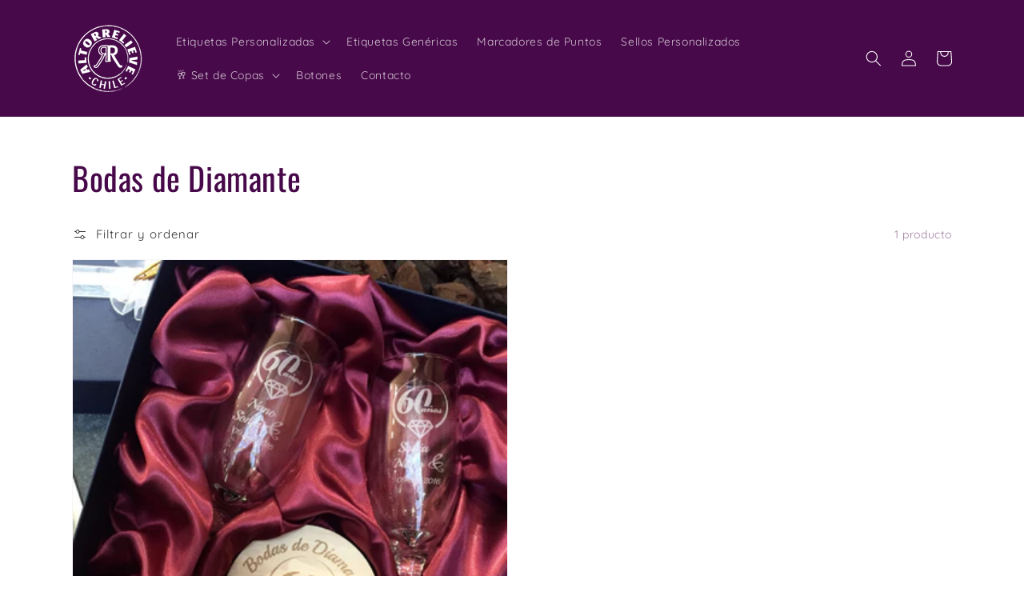

--- FILE ---
content_type: text/html; charset=utf-8
request_url: https://altorrelieve.cl/collections/bodas-de-diamante
body_size: 31191
content:
<!doctype html>
<html class="no-js" lang="es">
  <head>
    <meta charset="utf-8">
    <meta http-equiv="X-UA-Compatible" content="IE=edge">
    <meta name="viewport" content="width=device-width,initial-scale=1">
    <meta name="theme-color" content="">
    <link rel="canonical" href="https://altorrelieve.cl/collections/bodas-de-diamante">
    <link rel="preconnect" href="https://cdn.shopify.com" crossorigin><link rel="icon" type="image/png" href="//altorrelieve.cl/cdn/shop/files/favicon-altorrelieve_32x32.png?v=1613170288"><link rel="preconnect" href="https://fonts.shopifycdn.com" crossorigin><title>
      Bodas de Diamante
 &ndash; Altorrelieve.cl</title>

    

    

<meta property="og:site_name" content="Altorrelieve.cl">
<meta property="og:url" content="https://altorrelieve.cl/collections/bodas-de-diamante">
<meta property="og:title" content="Bodas de Diamante">
<meta property="og:type" content="product.group">
<meta property="og:description" content="En Altorrelieve despachamos a todo Chile. Etiquetas personalizadas que aumentan tus ventas. Compra online, rápido y confiable!"><meta property="og:image" content="http://altorrelieve.cl/cdn/shop/files/rr1.png?v=1633480254">
  <meta property="og:image:secure_url" content="https://altorrelieve.cl/cdn/shop/files/rr1.png?v=1633480254">
  <meta property="og:image:width" content="2000">
  <meta property="og:image:height" content="2000"><meta name="twitter:site" content="@altorrelieve"><meta name="twitter:card" content="summary_large_image">
<meta name="twitter:title" content="Bodas de Diamante">
<meta name="twitter:description" content="En Altorrelieve despachamos a todo Chile. Etiquetas personalizadas que aumentan tus ventas. Compra online, rápido y confiable!">


    <script src="//altorrelieve.cl/cdn/shop/t/35/assets/global.js?v=14237263177399231171681494051" defer="defer"></script>
    <script>window.performance && window.performance.mark && window.performance.mark('shopify.content_for_header.start');</script><meta id="shopify-digital-wallet" name="shopify-digital-wallet" content="/21030249/digital_wallets/dialog">
<link rel="alternate" type="application/atom+xml" title="Feed" href="/collections/bodas-de-diamante.atom" />
<link rel="alternate" type="application/json+oembed" href="https://altorrelieve.cl/collections/bodas-de-diamante.oembed">
<script async="async" src="/checkouts/internal/preloads.js?locale=es-CL"></script>
<script id="shopify-features" type="application/json">{"accessToken":"96a6dd1fefc0a5d73b73dd735aec46dc","betas":["rich-media-storefront-analytics"],"domain":"altorrelieve.cl","predictiveSearch":true,"shopId":21030249,"locale":"es"}</script>
<script>var Shopify = Shopify || {};
Shopify.shop = "altorrelievecl.myshopify.com";
Shopify.locale = "es";
Shopify.currency = {"active":"CLP","rate":"1.0"};
Shopify.country = "CL";
Shopify.theme = {"name":" Dawn-cyber mayo22 11.11 - 14.04.23","id":148260913466,"schema_name":"Dawn","schema_version":"2.2.0","theme_store_id":887,"role":"main"};
Shopify.theme.handle = "null";
Shopify.theme.style = {"id":null,"handle":null};
Shopify.cdnHost = "altorrelieve.cl/cdn";
Shopify.routes = Shopify.routes || {};
Shopify.routes.root = "/";</script>
<script type="module">!function(o){(o.Shopify=o.Shopify||{}).modules=!0}(window);</script>
<script>!function(o){function n(){var o=[];function n(){o.push(Array.prototype.slice.apply(arguments))}return n.q=o,n}var t=o.Shopify=o.Shopify||{};t.loadFeatures=n(),t.autoloadFeatures=n()}(window);</script>
<script id="shop-js-analytics" type="application/json">{"pageType":"collection"}</script>
<script defer="defer" async type="module" src="//altorrelieve.cl/cdn/shopifycloud/shop-js/modules/v2/client.init-shop-cart-sync_CKHg5p7x.es.esm.js"></script>
<script defer="defer" async type="module" src="//altorrelieve.cl/cdn/shopifycloud/shop-js/modules/v2/chunk.common_DkoBXfB9.esm.js"></script>
<script type="module">
  await import("//altorrelieve.cl/cdn/shopifycloud/shop-js/modules/v2/client.init-shop-cart-sync_CKHg5p7x.es.esm.js");
await import("//altorrelieve.cl/cdn/shopifycloud/shop-js/modules/v2/chunk.common_DkoBXfB9.esm.js");

  window.Shopify.SignInWithShop?.initShopCartSync?.({"fedCMEnabled":true,"windoidEnabled":true});

</script>
<script>(function() {
  var isLoaded = false;
  function asyncLoad() {
    if (isLoaded) return;
    isLoaded = true;
    var urls = ["\/\/d1liekpayvooaz.cloudfront.net\/apps\/customizery\/customizery.js?shop=altorrelievecl.myshopify.com","\/\/shopify.privy.com\/widget.js?shop=altorrelievecl.myshopify.com","https:\/\/cdn.autoketing.org\/sdk-cdn\/sales-pop\/dist\/sales-pop-embed.js?shop=altorrelievecl.myshopify.com","https:\/\/static.klaviyo.com\/onsite\/js\/klaviyo.js?company_id=SGNwkH\u0026shop=altorrelievecl.myshopify.com","https:\/\/static.klaviyo.com\/onsite\/js\/klaviyo.js?company_id=SGNwkH\u0026shop=altorrelievecl.myshopify.com","https:\/\/static.klaviyo.com\/onsite\/js\/klaviyo.js?company_id=WPBv7E\u0026shop=altorrelievecl.myshopify.com","https:\/\/cdn.hextom.com\/js\/ultimatesalesboost.js?shop=altorrelievecl.myshopify.com"];
    for (var i = 0; i < urls.length; i++) {
      var s = document.createElement('script');
      s.type = 'text/javascript';
      s.async = true;
      s.src = urls[i];
      var x = document.getElementsByTagName('script')[0];
      x.parentNode.insertBefore(s, x);
    }
  };
  if(window.attachEvent) {
    window.attachEvent('onload', asyncLoad);
  } else {
    window.addEventListener('load', asyncLoad, false);
  }
})();</script>
<script id="__st">var __st={"a":21030249,"offset":-10800,"reqid":"35aa17f6-7f27-4381-b203-bdb83584f278-1766401671","pageurl":"altorrelieve.cl\/collections\/bodas-de-diamante","u":"eb913b50812b","p":"collection","rtyp":"collection","rid":393114118};</script>
<script>window.ShopifyPaypalV4VisibilityTracking = true;</script>
<script id="captcha-bootstrap">!function(){'use strict';const t='contact',e='account',n='new_comment',o=[[t,t],['blogs',n],['comments',n],[t,'customer']],c=[[e,'customer_login'],[e,'guest_login'],[e,'recover_customer_password'],[e,'create_customer']],r=t=>t.map((([t,e])=>`form[action*='/${t}']:not([data-nocaptcha='true']) input[name='form_type'][value='${e}']`)).join(','),a=t=>()=>t?[...document.querySelectorAll(t)].map((t=>t.form)):[];function s(){const t=[...o],e=r(t);return a(e)}const i='password',u='form_key',d=['recaptcha-v3-token','g-recaptcha-response','h-captcha-response',i],f=()=>{try{return window.sessionStorage}catch{return}},m='__shopify_v',_=t=>t.elements[u];function p(t,e,n=!1){try{const o=window.sessionStorage,c=JSON.parse(o.getItem(e)),{data:r}=function(t){const{data:e,action:n}=t;return t[m]||n?{data:e,action:n}:{data:t,action:n}}(c);for(const[e,n]of Object.entries(r))t.elements[e]&&(t.elements[e].value=n);n&&o.removeItem(e)}catch(o){console.error('form repopulation failed',{error:o})}}const l='form_type',E='cptcha';function T(t){t.dataset[E]=!0}const w=window,h=w.document,L='Shopify',v='ce_forms',y='captcha';let A=!1;((t,e)=>{const n=(g='f06e6c50-85a8-45c8-87d0-21a2b65856fe',I='https://cdn.shopify.com/shopifycloud/storefront-forms-hcaptcha/ce_storefront_forms_captcha_hcaptcha.v1.5.2.iife.js',D={infoText:'Protegido por hCaptcha',privacyText:'Privacidad',termsText:'Términos'},(t,e,n)=>{const o=w[L][v],c=o.bindForm;if(c)return c(t,g,e,D).then(n);var r;o.q.push([[t,g,e,D],n]),r=I,A||(h.body.append(Object.assign(h.createElement('script'),{id:'captcha-provider',async:!0,src:r})),A=!0)});var g,I,D;w[L]=w[L]||{},w[L][v]=w[L][v]||{},w[L][v].q=[],w[L][y]=w[L][y]||{},w[L][y].protect=function(t,e){n(t,void 0,e),T(t)},Object.freeze(w[L][y]),function(t,e,n,w,h,L){const[v,y,A,g]=function(t,e,n){const i=e?o:[],u=t?c:[],d=[...i,...u],f=r(d),m=r(i),_=r(d.filter((([t,e])=>n.includes(e))));return[a(f),a(m),a(_),s()]}(w,h,L),I=t=>{const e=t.target;return e instanceof HTMLFormElement?e:e&&e.form},D=t=>v().includes(t);t.addEventListener('submit',(t=>{const e=I(t);if(!e)return;const n=D(e)&&!e.dataset.hcaptchaBound&&!e.dataset.recaptchaBound,o=_(e),c=g().includes(e)&&(!o||!o.value);(n||c)&&t.preventDefault(),c&&!n&&(function(t){try{if(!f())return;!function(t){const e=f();if(!e)return;const n=_(t);if(!n)return;const o=n.value;o&&e.removeItem(o)}(t);const e=Array.from(Array(32),(()=>Math.random().toString(36)[2])).join('');!function(t,e){_(t)||t.append(Object.assign(document.createElement('input'),{type:'hidden',name:u})),t.elements[u].value=e}(t,e),function(t,e){const n=f();if(!n)return;const o=[...t.querySelectorAll(`input[type='${i}']`)].map((({name:t})=>t)),c=[...d,...o],r={};for(const[a,s]of new FormData(t).entries())c.includes(a)||(r[a]=s);n.setItem(e,JSON.stringify({[m]:1,action:t.action,data:r}))}(t,e)}catch(e){console.error('failed to persist form',e)}}(e),e.submit())}));const S=(t,e)=>{t&&!t.dataset[E]&&(n(t,e.some((e=>e===t))),T(t))};for(const o of['focusin','change'])t.addEventListener(o,(t=>{const e=I(t);D(e)&&S(e,y())}));const B=e.get('form_key'),M=e.get(l),P=B&&M;t.addEventListener('DOMContentLoaded',(()=>{const t=y();if(P)for(const e of t)e.elements[l].value===M&&p(e,B);[...new Set([...A(),...v().filter((t=>'true'===t.dataset.shopifyCaptcha))])].forEach((e=>S(e,t)))}))}(h,new URLSearchParams(w.location.search),n,t,e,['guest_login'])})(!0,!0)}();</script>
<script integrity="sha256-4kQ18oKyAcykRKYeNunJcIwy7WH5gtpwJnB7kiuLZ1E=" data-source-attribution="shopify.loadfeatures" defer="defer" src="//altorrelieve.cl/cdn/shopifycloud/storefront/assets/storefront/load_feature-a0a9edcb.js" crossorigin="anonymous"></script>
<script data-source-attribution="shopify.dynamic_checkout.dynamic.init">var Shopify=Shopify||{};Shopify.PaymentButton=Shopify.PaymentButton||{isStorefrontPortableWallets:!0,init:function(){window.Shopify.PaymentButton.init=function(){};var t=document.createElement("script");t.src="https://altorrelieve.cl/cdn/shopifycloud/portable-wallets/latest/portable-wallets.es.js",t.type="module",document.head.appendChild(t)}};
</script>
<script data-source-attribution="shopify.dynamic_checkout.buyer_consent">
  function portableWalletsHideBuyerConsent(e){var t=document.getElementById("shopify-buyer-consent"),n=document.getElementById("shopify-subscription-policy-button");t&&n&&(t.classList.add("hidden"),t.setAttribute("aria-hidden","true"),n.removeEventListener("click",e))}function portableWalletsShowBuyerConsent(e){var t=document.getElementById("shopify-buyer-consent"),n=document.getElementById("shopify-subscription-policy-button");t&&n&&(t.classList.remove("hidden"),t.removeAttribute("aria-hidden"),n.addEventListener("click",e))}window.Shopify?.PaymentButton&&(window.Shopify.PaymentButton.hideBuyerConsent=portableWalletsHideBuyerConsent,window.Shopify.PaymentButton.showBuyerConsent=portableWalletsShowBuyerConsent);
</script>
<script data-source-attribution="shopify.dynamic_checkout.cart.bootstrap">document.addEventListener("DOMContentLoaded",(function(){function t(){return document.querySelector("shopify-accelerated-checkout-cart, shopify-accelerated-checkout")}if(t())Shopify.PaymentButton.init();else{new MutationObserver((function(e,n){t()&&(Shopify.PaymentButton.init(),n.disconnect())})).observe(document.body,{childList:!0,subtree:!0})}}));
</script>
<script id="sections-script" data-sections="header,footer" defer="defer" src="//altorrelieve.cl/cdn/shop/t/35/compiled_assets/scripts.js?2506"></script>
<script>window.performance && window.performance.mark && window.performance.mark('shopify.content_for_header.end');</script>


    <style data-shopify>
      @font-face {
  font-family: Quicksand;
  font-weight: 400;
  font-style: normal;
  font-display: swap;
  src: url("//altorrelieve.cl/cdn/fonts/quicksand/quicksand_n4.bf8322a9d1da765aa396ad7b6eeb81930a6214de.woff2") format("woff2"),
       url("//altorrelieve.cl/cdn/fonts/quicksand/quicksand_n4.fa4cbd232d3483059e72b11f7239959a64c98426.woff") format("woff");
}

      @font-face {
  font-family: Quicksand;
  font-weight: 700;
  font-style: normal;
  font-display: swap;
  src: url("//altorrelieve.cl/cdn/fonts/quicksand/quicksand_n7.d375fe11182475f82f7bb6306a0a0e4018995610.woff2") format("woff2"),
       url("//altorrelieve.cl/cdn/fonts/quicksand/quicksand_n7.8ac2ae2fc4b90ef79aaa7aedb927d39f9f9aa3f4.woff") format("woff");
}

      
      
      @font-face {
  font-family: Oswald;
  font-weight: 400;
  font-style: normal;
  font-display: swap;
  src: url("//altorrelieve.cl/cdn/fonts/oswald/oswald_n4.7760ed7a63e536050f64bb0607ff70ce07a480bd.woff2") format("woff2"),
       url("//altorrelieve.cl/cdn/fonts/oswald/oswald_n4.ae5e497f60fc686568afe76e9ff1872693c533e9.woff") format("woff");
}


      :root {
        --font-body-family: Quicksand, sans-serif;
        --font-body-style: normal;
        --font-body-weight: 400;

        --font-heading-family: Oswald, sans-serif;
        --font-heading-style: normal;
        --font-heading-weight: 400;

        --color-base-text: 71, 9, 73;
        --color-base-background-1: 255, 255, 255;
        --color-base-background-2: 243, 243, 243;
        --color-base-solid-button-labels: 255, 255, 255;
        --color-base-outline-button-labels: 18, 18, 18;
        --color-base-accent-1: 233, 0, 0;
        --color-base-accent-2: 255, 130, 203;
        --payment-terms-background-color: #ffffff;

        --gradient-base-background-1: #ffffff;
        --gradient-base-background-2: #f3f3f3;
        --gradient-base-accent-1: linear-gradient(180deg, rgba(99, 221, 226, 1), rgba(40, 101, 104, 1) 100%);
        --gradient-base-accent-2: linear-gradient(180deg, rgba(248, 161, 250, 1), rgba(140, 37, 143, 1) 100%);

        --page-width: 120rem;
        --page-width-margin: 0rem;
      }

      *,
      *::before,
      *::after {
        box-sizing: inherit;
      }

      html {
        box-sizing: border-box;
        font-size: 62.5%;
        height: 100%;
      }

      body {
        display: grid;
        grid-template-rows: auto auto 1fr auto;
        grid-template-columns: 100%;
        min-height: 100%;
        margin: 0;
        font-size: 1.5rem;
        letter-spacing: 0.06rem;
        line-height: 1.8;
        font-family: var(--font-body-family);
        font-style: var(--font-body-style);
        font-weight: var(--font-body-weight);
      }

      @media screen and (min-width: 750px) {
        body {
          font-size: 1.6rem;
        }
      }
    </style>

    <link href="//altorrelieve.cl/cdn/shop/t/35/assets/base.css?v=154615599523533786971699895646" rel="stylesheet" type="text/css" media="all" />
<link rel="preload" as="font" href="//altorrelieve.cl/cdn/fonts/quicksand/quicksand_n4.bf8322a9d1da765aa396ad7b6eeb81930a6214de.woff2" type="font/woff2" crossorigin><link rel="preload" as="font" href="//altorrelieve.cl/cdn/fonts/oswald/oswald_n4.7760ed7a63e536050f64bb0607ff70ce07a480bd.woff2" type="font/woff2" crossorigin><link rel="stylesheet" href="//altorrelieve.cl/cdn/shop/t/35/assets/component-predictive-search.css?v=171342419786403665911681494051" media="print" onload="this.media='all'"><script>document.documentElement.className = document.documentElement.className.replace('no-js', 'js');</script>
  
	<script>var loox_global_hash = '1667861516783';</script><script>var loox_pop_active = true;var loox_pop_display = {"home_page":true,"product_page":true,"cart_page":true,"other_pages":true};</script><script>var loox_floating_widget = {"active":true,"rtl":false,"position":"right","button_text":"Reseñas","button_bg_color":"333333","button_text_color":"FFFFFF","display_on_home_page":true,"display_on_product_page":true,"display_on_cart_page":true,"display_on_other_pages":true,"hide_on_mobile":true};
</script><style>.loox-reviews-default { max-width: 1200px; margin: 0 auto; }.loox-rating .loox-icon { color:#FABC05; }</style>
<!-- BEGIN app block: shopify://apps/judge-me-reviews/blocks/judgeme_core/61ccd3b1-a9f2-4160-9fe9-4fec8413e5d8 --><!-- Start of Judge.me Core -->




<link rel="dns-prefetch" href="https://cdnwidget.judge.me">
<link rel="dns-prefetch" href="https://cdn.judge.me">
<link rel="dns-prefetch" href="https://cdn1.judge.me">
<link rel="dns-prefetch" href="https://api.judge.me">

<script data-cfasync='false' class='jdgm-settings-script'>window.jdgmSettings={"pagination":5,"disable_web_reviews":false,"badge_no_review_text":"Sin reseñas","badge_n_reviews_text":"{{ n }} reseña/reseñas","badge_star_color":"#fabc05","hide_badge_preview_if_no_reviews":true,"badge_hide_text":false,"enforce_center_preview_badge":false,"widget_title":"Reseñas de Clientes","widget_open_form_text":"Escribir una reseña","widget_close_form_text":"Cancelar reseña","widget_refresh_page_text":"Actualizar página","widget_summary_text":"Basado en {{ number_of_reviews }} reseña/reseñas","widget_no_review_text":"Sin reseñas","widget_name_field_text":"Nombre","widget_verified_name_field_text":"Nombre verificado (público)","widget_name_placeholder_text":"Ingresa tu nombre","widget_required_field_error_text":"Este campo es obligatorio.","widget_email_field_text":"Correo electrónico","widget_verified_email_field_text":"Correo electrónico verificado (privado, no puede ser editado)","widget_email_placeholder_text":"Ingresa tu correo electrónico","widget_email_field_error_text":"Por favor ingrese un correo electrónico válido","widget_rating_field_text":"Calificación","widget_review_title_field_text":"Título de la Reseña","widget_review_title_placeholder_text":"Dele un título a su reseña","widget_review_body_field_text":"Reseña","widget_review_body_placeholder_text":"Escriba sus comentarios aquí","widget_pictures_field_text":"Imagen/Video (opcional)","widget_submit_review_text":"Enviar Reseña","widget_submit_verified_review_text":"Enviar reseña verificada","widget_submit_success_msg_with_auto_publish":"¡Gracias! Por favor actualice la página en unos momentos para ver su reseña. Puede eliminar o editar su reseña iniciando sesión en \u003ca href='https://judge.me/login' target='_blank' rel='nofollow noopener'\u003eJudge.me\u003c/a\u003e","widget_submit_success_msg_no_auto_publish":"¡Gracias! Su reseña será publicada apenas sea aprobada por el admin de la tienda. Puede eliminar o editar su reseña iniciando sesión en \u003ca href='https://judge.me/login' target='_blank' rel='nofollow noopener'\u003eJudge.me\u003c/a\u003e","widget_show_default_reviews_out_of_total_text":"Mostrando {{ n_reviews_shown }} de {{ n_reviews }} reseñas.","widget_show_all_link_text":"Mostrar todo","widget_show_less_link_text":"Mostrar menos","widget_author_said_text":"{{ reviewer_name }} dijo:","widget_days_text":"Hace {{ n }} día/días","widget_weeks_text":"Hace {{ n }} semana/semanas","widget_months_text":"Hace {{ n }} mes/meses","widget_years_text":"Hace {{ n }} año/años","widget_yesterday_text":"Ayer","widget_today_text":"Hoy","widget_replied_text":"\u003e\u003e {{ shop_name }} respondió:","widget_read_more_text":"Leer más","widget_reviewer_name_as_initial":"last_initial","widget_rating_filter_see_all_text":"Ver todas las reseñas","widget_sorting_most_recent_text":"Más Recientes","widget_sorting_highest_rating_text":"Mejor Rating","widget_sorting_lowest_rating_text":"Peor Rating","widget_sorting_with_pictures_text":"Sólo Fotos","widget_sorting_most_helpful_text":"Más Útiles","widget_open_question_form_text":"Hacer una pregunta","widget_reviews_subtab_text":"Reseñas","widget_questions_subtab_text":"Preguntas","widget_question_label_text":"☎️ Tu teléfono + Tu consulta","widget_answer_label_text":"Respuesta","widget_question_placeholder_text":"9 1234 5678 + tu consulta","widget_submit_question_text":"Enviar pregunta","widget_question_submit_success_text":"¡Gracias por tu pregunta! Te responderemos a la brevedad!","widget_star_color":"#fabc05","verified_badge_text":"Verificada","verified_badge_placement":"left-of-reviewer-name","widget_hide_border":false,"widget_social_share":true,"widget_thumb":false,"widget_review_location_show":false,"widget_location_format":"country_iso_code","all_reviews_include_out_of_store_products":true,"all_reviews_out_of_store_text":"(fuera de tienda)","all_reviews_product_name_prefix_text":"sobre","enable_review_pictures":true,"enable_question_anwser":true,"widget_theme":"leex","review_date_format":"dd/mm/yy","widget_product_reviews_subtab_text":"Reseñas de Producto","widget_shop_reviews_subtab_text":"Reseñas de Tienda","widget_write_a_store_review_text":"Escribe una Reseña a Altorrelieve","widget_other_languages_heading":"Reseñas en Otros Idiomas","show_product_url_for_grouped_product":true,"widget_sorting_pictures_first_text":"Fotos Primero","show_pictures_on_all_rev_page_mobile":true,"show_pictures_on_all_rev_page_desktop":true,"floating_tab_button_name":"★ Reseñas","floating_tab_title":"Deje que los clientes hablen por nosotros","floating_tab_url":"","floating_tab_url_enabled":true,"all_reviews_text_badge_text":"Los clientes nos califican {{ shop.metafields.judgeme.all_reviews_rating | round: 1 }}/5 según {{ shop.metafields.judgeme.all_reviews_count }} reseñas.","all_reviews_text_badge_text_branded_style":"{{ shop.metafields.judgeme.all_reviews_rating | round: 1 }} de 5 estrellas según {{ shop.metafields.judgeme.all_reviews_count }} reseñas","all_reviews_text_badge_url":"","featured_carousel_title":"Deje que los clientes hablen por nosotros","featured_carousel_count_text":"de {{ n }} reseñas","featured_carousel_url":"","verified_count_badge_url":"","widget_star_use_custom_color":true,"picture_reminder_submit_button":"Subir fotos","enable_review_videos":true,"mute_video_by_default":true,"widget_sorting_videos_first_text":"Videos Primero","widget_review_pending_text":"Pendiente","social_share_options_order":"Facebook","remove_microdata_snippet":true,"preview_badge_show_question_text":true,"preview_badge_no_question_text":"Pregúntanos!","preview_badge_n_question_text":"{{ number_of_questions }} pregunta(s)","qa_badge_show_icon":true,"qa_badge_icon_color":"#731a73","remove_judgeme_branding":true,"widget_search_bar_placeholder":"Buscar reseñas","widget_sorting_verified_only_text":"Sólo verificadas","featured_carousel_theme":"aligned","featured_carousel_more_reviews_button_text":"Read more reviews","featured_carousel_view_product_button_text":"Ver el producto","all_reviews_page_load_more_text":"Cargar más reseñas","widget_public_name_text":"mostrado como","default_reviewer_name_has_non_latin":true,"widget_reviewer_anonymous":"Anónimo","medals_widget_title":"Medallas de revisión de Judge.me","medals_widget_use_monochromatic_version":true,"medals_widget_elements_color":"#731a73","widget_invalid_yt_video_url_error_text":"No es una URL de video de YouTube","widget_max_length_field_error_text":"Introduzca no más de {0} caracteres.","widget_verified_by_shop_text":"Verificado por Shop","widget_show_photo_gallery":true,"widget_load_with_code_splitting":true,"widget_ugc_title":"Hecho por nosotros, compartido por ti","widget_ugc_subtitle":"Etiquétanos para ver tu foto destacada en nuestra página","widget_ugc_arrows_color":"#ffffff","widget_ugc_primary_button_text":"Compra ahora","widget_ugc_primary_button_background_color":"#731a73","widget_ugc_primary_button_border_color":"#731a73","widget_ugc_secondary_button_text":"Carga más","widget_ugc_secondary_button_text_color":"#731a73","widget_ugc_secondary_button_border_color":"#731a73","widget_ugc_reviews_button_text":"Ver reseñas","widget_ugc_reviews_button_text_color":"#731a73","widget_ugc_reviews_button_border_color":"#731a73","widget_primary_color":"#470949","widget_summary_average_rating_text":"{{ average_rating }} de 5","widget_media_grid_title":"Fotos y videos de clientes","widget_media_grid_see_more_text":"Ver más","widget_round_style":true,"widget_verified_by_judgeme_text":"Verificado por Judge.me :)","widget_verified_by_judgeme_text_in_store_medals":"Verified by Judge.me","widget_media_field_exceed_quantity_message":"Lo sentimos, solo podemos aceptar {{ max_media }} para una revisión.","widget_media_field_exceed_limit_message":"{{ file_name }} es demasiado grande, seleccione {{ media_type }} menos de {{ size_limit }}MB.","widget_review_submitted_text":"¡Reseña enviada!","widget_question_submitted_text":"¡Pregunta enviada!","widget_close_form_text_question":"Cancelar","widget_write_your_answer_here_text":"Escribe tu respuesta aquí","widget_enabled_branded_link":true,"widget_show_collected_by_judgeme":false,"widget_collected_by_judgeme_text":"recogidos por Judge.me","widget_pagination_type":"load_more","widget_load_more_text":"Carga más","widget_full_review_text":"Revision completa","widget_read_more_reviews_text":"Leer más reseñas","widget_read_questions_text":"Leer preguntas","widget_questions_and_answers_text":"preguntas y respuestas","widget_verified_by_text":"Verificada por","widget_number_of_reviews_text":"{{ number_of_reviews }} reseñas","widget_back_button_text":"Atrás","widget_next_button_text":"Próximo","widget_custom_forms_filter_button":"Filtros","custom_forms_style":"vertical","how_reviews_are_collected":"¿Cómo se recopilan las reseñas?","widget_gdpr_statement":"Cómo utilizamos sus datos: sólo nos pondremos en contacto con usted en relación con la reseña que ha dejado, y sólo si es necesario. al enviar su reseña, usted acepta los \u003ca href='https://judge.me/terms' target='_blank' rel='nofollow noopener'\u003etérminos y condiciones\u003c/a\u003e y \u003ca href='https://judge.me/privacy' target='_blank' rel='nofollow noopener'\u003epolítica de privacidad\u003c/a\u003e y políticas de \u003ca href='https://judge.me/content-policy' target='_blank' rel='nofollow noopener'\u003econtent\u003c/a\u003e de Judge.me.","review_snippet_widget_round_border_style":true,"review_snippet_widget_card_color":"#FFFFFF","review_snippet_widget_slider_arrows_background_color":"#FFFFFF","review_snippet_widget_slider_arrows_color":"#000000","review_snippet_widget_star_color":"#339999","preview_badge_collection_page_install_preference":true,"preview_badge_product_page_install_preference":true,"review_widget_best_location":true,"platform":"shopify","branding_url":"https://app.judge.me/reviews/stores/altorrelieve","branding_text":"Powered by Judge.me","locale":"en","reply_name":"Altorrelieve.cl","widget_version":"3.0","footer":true,"autopublish":true,"review_dates":true,"enable_custom_form":false,"shop_use_review_site":true,"enable_multi_locales_translations":false,"can_be_branded":true,"reply_name_text":"Altorrelieve.cl"};</script> <style class='jdgm-settings-style'>﻿.jdgm-xx{left:0}:root{--jdgm-primary-color: #470949;--jdgm-secondary-color: rgba(71,9,73,0.1);--jdgm-star-color: #fabc05;--jdgm-write-review-text-color: white;--jdgm-write-review-bg-color: #470949;--jdgm-paginate-color: #470949;--jdgm-border-radius: 10;--jdgm-reviewer-name-color: #470949}.jdgm-histogram__bar-content{background-color:#470949}.jdgm-rev[data-verified-buyer=true] .jdgm-rev__icon.jdgm-rev__icon:after,.jdgm-rev__buyer-badge.jdgm-rev__buyer-badge{color:white;background-color:#470949}.jdgm-review-widget--small .jdgm-gallery.jdgm-gallery .jdgm-gallery__thumbnail-link:nth-child(8) .jdgm-gallery__thumbnail-wrapper.jdgm-gallery__thumbnail-wrapper:before{content:"Ver más"}@media only screen and (min-width: 768px){.jdgm-gallery.jdgm-gallery .jdgm-gallery__thumbnail-link:nth-child(8) .jdgm-gallery__thumbnail-wrapper.jdgm-gallery__thumbnail-wrapper:before{content:"Ver más"}}.jdgm-preview-badge .jdgm-star.jdgm-star{color:#fabc05}.jdgm-prev-badge[data-average-rating='0.00']{display:none !important}.jdgm-author-fullname{display:none !important}.jdgm-author-all-initials{display:none !important}.jdgm-rev-widg__title{visibility:hidden}.jdgm-rev-widg__summary-text{visibility:hidden}.jdgm-prev-badge__text{visibility:hidden}.jdgm-rev__prod-link-prefix:before{content:'sobre'}.jdgm-rev__out-of-store-text:before{content:'(fuera de tienda)'}.jdgm-preview-badge[data-template="index"]{display:none !important}.jdgm-verified-count-badget[data-from-snippet="true"]{display:none !important}.jdgm-carousel-wrapper[data-from-snippet="true"]{display:none !important}.jdgm-all-reviews-text[data-from-snippet="true"]{display:none !important}.jdgm-medals-section[data-from-snippet="true"]{display:none !important}.jdgm-ugc-media-wrapper[data-from-snippet="true"]{display:none !important}.jdgm-review-snippet-widget .jdgm-rev-snippet-widget__cards-container .jdgm-rev-snippet-card{border-radius:8px;background:#fff}.jdgm-review-snippet-widget .jdgm-rev-snippet-widget__cards-container .jdgm-rev-snippet-card__rev-rating .jdgm-star{color:#399}.jdgm-review-snippet-widget .jdgm-rev-snippet-widget__prev-btn,.jdgm-review-snippet-widget .jdgm-rev-snippet-widget__next-btn{border-radius:50%;background:#fff}.jdgm-review-snippet-widget .jdgm-rev-snippet-widget__prev-btn>svg,.jdgm-review-snippet-widget .jdgm-rev-snippet-widget__next-btn>svg{fill:#000}.jdgm-full-rev-modal.rev-snippet-widget .jm-mfp-container .jm-mfp-content,.jdgm-full-rev-modal.rev-snippet-widget .jm-mfp-container .jdgm-full-rev__icon,.jdgm-full-rev-modal.rev-snippet-widget .jm-mfp-container .jdgm-full-rev__pic-img,.jdgm-full-rev-modal.rev-snippet-widget .jm-mfp-container .jdgm-full-rev__reply{border-radius:8px}.jdgm-full-rev-modal.rev-snippet-widget .jm-mfp-container .jdgm-full-rev[data-verified-buyer="true"] .jdgm-full-rev__icon::after{border-radius:8px}.jdgm-full-rev-modal.rev-snippet-widget .jm-mfp-container .jdgm-full-rev .jdgm-rev__buyer-badge{border-radius:calc( 8px / 2 )}.jdgm-full-rev-modal.rev-snippet-widget .jm-mfp-container .jdgm-full-rev .jdgm-full-rev__replier::before{content:'Altorrelieve.cl'}.jdgm-full-rev-modal.rev-snippet-widget .jm-mfp-container .jdgm-full-rev .jdgm-full-rev__product-button{border-radius:calc( 8px * 6 )}
</style> <style class='jdgm-settings-style'></style> <script data-cfasync="false" type="text/javascript" async src="https://cdn.judge.me/shopify_v2/leex.js" id="judgeme_widget_leex_js"></script>
<link id="judgeme_widget_leex_css" rel="stylesheet" type="text/css" media="nope!" onload="this.media='all'" href="https://cdn.judge.me/widget_v3/theme/leex.css">

  
  
  
  <style class='jdgm-miracle-styles'>
  @-webkit-keyframes jdgm-spin{0%{-webkit-transform:rotate(0deg);-ms-transform:rotate(0deg);transform:rotate(0deg)}100%{-webkit-transform:rotate(359deg);-ms-transform:rotate(359deg);transform:rotate(359deg)}}@keyframes jdgm-spin{0%{-webkit-transform:rotate(0deg);-ms-transform:rotate(0deg);transform:rotate(0deg)}100%{-webkit-transform:rotate(359deg);-ms-transform:rotate(359deg);transform:rotate(359deg)}}@font-face{font-family:'JudgemeStar';src:url("[data-uri]") format("woff");font-weight:normal;font-style:normal}.jdgm-star{font-family:'JudgemeStar';display:inline !important;text-decoration:none !important;padding:0 4px 0 0 !important;margin:0 !important;font-weight:bold;opacity:1;-webkit-font-smoothing:antialiased;-moz-osx-font-smoothing:grayscale}.jdgm-star:hover{opacity:1}.jdgm-star:last-of-type{padding:0 !important}.jdgm-star.jdgm--on:before{content:"\e000"}.jdgm-star.jdgm--off:before{content:"\e001"}.jdgm-star.jdgm--half:before{content:"\e002"}.jdgm-widget *{margin:0;line-height:1.4;-webkit-box-sizing:border-box;-moz-box-sizing:border-box;box-sizing:border-box;-webkit-overflow-scrolling:touch}.jdgm-hidden{display:none !important;visibility:hidden !important}.jdgm-temp-hidden{display:none}.jdgm-spinner{width:40px;height:40px;margin:auto;border-radius:50%;border-top:2px solid #eee;border-right:2px solid #eee;border-bottom:2px solid #eee;border-left:2px solid #ccc;-webkit-animation:jdgm-spin 0.8s infinite linear;animation:jdgm-spin 0.8s infinite linear}.jdgm-prev-badge{display:block !important}

</style>


  
  
   


<script data-cfasync='false' class='jdgm-script'>
!function(e){window.jdgm=window.jdgm||{},jdgm.CDN_HOST="https://cdnwidget.judge.me/",jdgm.API_HOST="https://api.judge.me/",jdgm.CDN_BASE_URL="https://cdn.shopify.com/extensions/019b3697-792e-7226-8331-acb4ce7d04ed/judgeme-extensions-272/assets/",
jdgm.docReady=function(d){(e.attachEvent?"complete"===e.readyState:"loading"!==e.readyState)?
setTimeout(d,0):e.addEventListener("DOMContentLoaded",d)},jdgm.loadCSS=function(d,t,o,a){
!o&&jdgm.loadCSS.requestedUrls.indexOf(d)>=0||(jdgm.loadCSS.requestedUrls.push(d),
(a=e.createElement("link")).rel="stylesheet",a.class="jdgm-stylesheet",a.media="nope!",
a.href=d,a.onload=function(){this.media="all",t&&setTimeout(t)},e.body.appendChild(a))},
jdgm.loadCSS.requestedUrls=[],jdgm.loadJS=function(e,d){var t=new XMLHttpRequest;
t.onreadystatechange=function(){4===t.readyState&&(Function(t.response)(),d&&d(t.response))},
t.open("GET",e),t.send()},jdgm.docReady((function(){(window.jdgmLoadCSS||e.querySelectorAll(
".jdgm-widget, .jdgm-all-reviews-page").length>0)&&(jdgmSettings.widget_load_with_code_splitting?
parseFloat(jdgmSettings.widget_version)>=3?jdgm.loadCSS(jdgm.CDN_HOST+"widget_v3/base.css"):
jdgm.loadCSS(jdgm.CDN_HOST+"widget/base.css"):jdgm.loadCSS(jdgm.CDN_HOST+"shopify_v2.css"),
jdgm.loadJS(jdgm.CDN_HOST+"loa"+"der.js"))}))}(document);
</script>
<noscript><link rel="stylesheet" type="text/css" media="all" href="https://cdnwidget.judge.me/shopify_v2.css"></noscript>

<!-- BEGIN app snippet: theme_fix_tags --><script>
  (function() {
    var jdgmThemeFixes = null;
    if (!jdgmThemeFixes) return;
    var thisThemeFix = jdgmThemeFixes[Shopify.theme.id];
    if (!thisThemeFix) return;

    if (thisThemeFix.html) {
      document.addEventListener("DOMContentLoaded", function() {
        var htmlDiv = document.createElement('div');
        htmlDiv.classList.add('jdgm-theme-fix-html');
        htmlDiv.innerHTML = thisThemeFix.html;
        document.body.append(htmlDiv);
      });
    };

    if (thisThemeFix.css) {
      var styleTag = document.createElement('style');
      styleTag.classList.add('jdgm-theme-fix-style');
      styleTag.innerHTML = thisThemeFix.css;
      document.head.append(styleTag);
    };

    if (thisThemeFix.js) {
      var scriptTag = document.createElement('script');
      scriptTag.classList.add('jdgm-theme-fix-script');
      scriptTag.innerHTML = thisThemeFix.js;
      document.head.append(scriptTag);
    };
  })();
</script>
<!-- END app snippet -->
<!-- End of Judge.me Core -->



<!-- END app block --><script src="https://cdn.shopify.com/extensions/019b3697-792e-7226-8331-acb4ce7d04ed/judgeme-extensions-272/assets/loader.js" type="text/javascript" defer="defer"></script>
<link href="https://monorail-edge.shopifysvc.com" rel="dns-prefetch">
<script>(function(){if ("sendBeacon" in navigator && "performance" in window) {try {var session_token_from_headers = performance.getEntriesByType('navigation')[0].serverTiming.find(x => x.name == '_s').description;} catch {var session_token_from_headers = undefined;}var session_cookie_matches = document.cookie.match(/_shopify_s=([^;]*)/);var session_token_from_cookie = session_cookie_matches && session_cookie_matches.length === 2 ? session_cookie_matches[1] : "";var session_token = session_token_from_headers || session_token_from_cookie || "";function handle_abandonment_event(e) {var entries = performance.getEntries().filter(function(entry) {return /monorail-edge.shopifysvc.com/.test(entry.name);});if (!window.abandonment_tracked && entries.length === 0) {window.abandonment_tracked = true;var currentMs = Date.now();var navigation_start = performance.timing.navigationStart;var payload = {shop_id: 21030249,url: window.location.href,navigation_start,duration: currentMs - navigation_start,session_token,page_type: "collection"};window.navigator.sendBeacon("https://monorail-edge.shopifysvc.com/v1/produce", JSON.stringify({schema_id: "online_store_buyer_site_abandonment/1.1",payload: payload,metadata: {event_created_at_ms: currentMs,event_sent_at_ms: currentMs}}));}}window.addEventListener('pagehide', handle_abandonment_event);}}());</script>
<script id="web-pixels-manager-setup">(function e(e,d,r,n,o){if(void 0===o&&(o={}),!Boolean(null===(a=null===(i=window.Shopify)||void 0===i?void 0:i.analytics)||void 0===a?void 0:a.replayQueue)){var i,a;window.Shopify=window.Shopify||{};var t=window.Shopify;t.analytics=t.analytics||{};var s=t.analytics;s.replayQueue=[],s.publish=function(e,d,r){return s.replayQueue.push([e,d,r]),!0};try{self.performance.mark("wpm:start")}catch(e){}var l=function(){var e={modern:/Edge?\/(1{2}[4-9]|1[2-9]\d|[2-9]\d{2}|\d{4,})\.\d+(\.\d+|)|Firefox\/(1{2}[4-9]|1[2-9]\d|[2-9]\d{2}|\d{4,})\.\d+(\.\d+|)|Chrom(ium|e)\/(9{2}|\d{3,})\.\d+(\.\d+|)|(Maci|X1{2}).+ Version\/(15\.\d+|(1[6-9]|[2-9]\d|\d{3,})\.\d+)([,.]\d+|)( \(\w+\)|)( Mobile\/\w+|) Safari\/|Chrome.+OPR\/(9{2}|\d{3,})\.\d+\.\d+|(CPU[ +]OS|iPhone[ +]OS|CPU[ +]iPhone|CPU IPhone OS|CPU iPad OS)[ +]+(15[._]\d+|(1[6-9]|[2-9]\d|\d{3,})[._]\d+)([._]\d+|)|Android:?[ /-](13[3-9]|1[4-9]\d|[2-9]\d{2}|\d{4,})(\.\d+|)(\.\d+|)|Android.+Firefox\/(13[5-9]|1[4-9]\d|[2-9]\d{2}|\d{4,})\.\d+(\.\d+|)|Android.+Chrom(ium|e)\/(13[3-9]|1[4-9]\d|[2-9]\d{2}|\d{4,})\.\d+(\.\d+|)|SamsungBrowser\/([2-9]\d|\d{3,})\.\d+/,legacy:/Edge?\/(1[6-9]|[2-9]\d|\d{3,})\.\d+(\.\d+|)|Firefox\/(5[4-9]|[6-9]\d|\d{3,})\.\d+(\.\d+|)|Chrom(ium|e)\/(5[1-9]|[6-9]\d|\d{3,})\.\d+(\.\d+|)([\d.]+$|.*Safari\/(?![\d.]+ Edge\/[\d.]+$))|(Maci|X1{2}).+ Version\/(10\.\d+|(1[1-9]|[2-9]\d|\d{3,})\.\d+)([,.]\d+|)( \(\w+\)|)( Mobile\/\w+|) Safari\/|Chrome.+OPR\/(3[89]|[4-9]\d|\d{3,})\.\d+\.\d+|(CPU[ +]OS|iPhone[ +]OS|CPU[ +]iPhone|CPU IPhone OS|CPU iPad OS)[ +]+(10[._]\d+|(1[1-9]|[2-9]\d|\d{3,})[._]\d+)([._]\d+|)|Android:?[ /-](13[3-9]|1[4-9]\d|[2-9]\d{2}|\d{4,})(\.\d+|)(\.\d+|)|Mobile Safari.+OPR\/([89]\d|\d{3,})\.\d+\.\d+|Android.+Firefox\/(13[5-9]|1[4-9]\d|[2-9]\d{2}|\d{4,})\.\d+(\.\d+|)|Android.+Chrom(ium|e)\/(13[3-9]|1[4-9]\d|[2-9]\d{2}|\d{4,})\.\d+(\.\d+|)|Android.+(UC? ?Browser|UCWEB|U3)[ /]?(15\.([5-9]|\d{2,})|(1[6-9]|[2-9]\d|\d{3,})\.\d+)\.\d+|SamsungBrowser\/(5\.\d+|([6-9]|\d{2,})\.\d+)|Android.+MQ{2}Browser\/(14(\.(9|\d{2,})|)|(1[5-9]|[2-9]\d|\d{3,})(\.\d+|))(\.\d+|)|K[Aa][Ii]OS\/(3\.\d+|([4-9]|\d{2,})\.\d+)(\.\d+|)/},d=e.modern,r=e.legacy,n=navigator.userAgent;return n.match(d)?"modern":n.match(r)?"legacy":"unknown"}(),u="modern"===l?"modern":"legacy",c=(null!=n?n:{modern:"",legacy:""})[u],f=function(e){return[e.baseUrl,"/wpm","/b",e.hashVersion,"modern"===e.buildTarget?"m":"l",".js"].join("")}({baseUrl:d,hashVersion:r,buildTarget:u}),m=function(e){var d=e.version,r=e.bundleTarget,n=e.surface,o=e.pageUrl,i=e.monorailEndpoint;return{emit:function(e){var a=e.status,t=e.errorMsg,s=(new Date).getTime(),l=JSON.stringify({metadata:{event_sent_at_ms:s},events:[{schema_id:"web_pixels_manager_load/3.1",payload:{version:d,bundle_target:r,page_url:o,status:a,surface:n,error_msg:t},metadata:{event_created_at_ms:s}}]});if(!i)return console&&console.warn&&console.warn("[Web Pixels Manager] No Monorail endpoint provided, skipping logging."),!1;try{return self.navigator.sendBeacon.bind(self.navigator)(i,l)}catch(e){}var u=new XMLHttpRequest;try{return u.open("POST",i,!0),u.setRequestHeader("Content-Type","text/plain"),u.send(l),!0}catch(e){return console&&console.warn&&console.warn("[Web Pixels Manager] Got an unhandled error while logging to Monorail."),!1}}}}({version:r,bundleTarget:l,surface:e.surface,pageUrl:self.location.href,monorailEndpoint:e.monorailEndpoint});try{o.browserTarget=l,function(e){var d=e.src,r=e.async,n=void 0===r||r,o=e.onload,i=e.onerror,a=e.sri,t=e.scriptDataAttributes,s=void 0===t?{}:t,l=document.createElement("script"),u=document.querySelector("head"),c=document.querySelector("body");if(l.async=n,l.src=d,a&&(l.integrity=a,l.crossOrigin="anonymous"),s)for(var f in s)if(Object.prototype.hasOwnProperty.call(s,f))try{l.dataset[f]=s[f]}catch(e){}if(o&&l.addEventListener("load",o),i&&l.addEventListener("error",i),u)u.appendChild(l);else{if(!c)throw new Error("Did not find a head or body element to append the script");c.appendChild(l)}}({src:f,async:!0,onload:function(){if(!function(){var e,d;return Boolean(null===(d=null===(e=window.Shopify)||void 0===e?void 0:e.analytics)||void 0===d?void 0:d.initialized)}()){var d=window.webPixelsManager.init(e)||void 0;if(d){var r=window.Shopify.analytics;r.replayQueue.forEach((function(e){var r=e[0],n=e[1],o=e[2];d.publishCustomEvent(r,n,o)})),r.replayQueue=[],r.publish=d.publishCustomEvent,r.visitor=d.visitor,r.initialized=!0}}},onerror:function(){return m.emit({status:"failed",errorMsg:"".concat(f," has failed to load")})},sri:function(e){var d=/^sha384-[A-Za-z0-9+/=]+$/;return"string"==typeof e&&d.test(e)}(c)?c:"",scriptDataAttributes:o}),m.emit({status:"loading"})}catch(e){m.emit({status:"failed",errorMsg:(null==e?void 0:e.message)||"Unknown error"})}}})({shopId: 21030249,storefrontBaseUrl: "https://altorrelieve.cl",extensionsBaseUrl: "https://extensions.shopifycdn.com/cdn/shopifycloud/web-pixels-manager",monorailEndpoint: "https://monorail-edge.shopifysvc.com/unstable/produce_batch",surface: "storefront-renderer",enabledBetaFlags: ["2dca8a86"],webPixelsConfigList: [{"id":"1463157050","configuration":"{\"webPixelName\":\"Judge.me\"}","eventPayloadVersion":"v1","runtimeContext":"STRICT","scriptVersion":"34ad157958823915625854214640f0bf","type":"APP","apiClientId":683015,"privacyPurposes":["ANALYTICS"],"dataSharingAdjustments":{"protectedCustomerApprovalScopes":["read_customer_email","read_customer_name","read_customer_personal_data","read_customer_phone"]}},{"id":"240386362","configuration":"{\"pixel_id\":\"331556740757620\",\"pixel_type\":\"facebook_pixel\",\"metaapp_system_user_token\":\"-\"}","eventPayloadVersion":"v1","runtimeContext":"OPEN","scriptVersion":"ca16bc87fe92b6042fbaa3acc2fbdaa6","type":"APP","apiClientId":2329312,"privacyPurposes":["ANALYTICS","MARKETING","SALE_OF_DATA"],"dataSharingAdjustments":{"protectedCustomerApprovalScopes":["read_customer_address","read_customer_email","read_customer_name","read_customer_personal_data","read_customer_phone"]}},{"id":"145490234","eventPayloadVersion":"v1","runtimeContext":"LAX","scriptVersion":"1","type":"CUSTOM","privacyPurposes":["ANALYTICS"],"name":"Google Analytics tag (migrated)"},{"id":"shopify-app-pixel","configuration":"{}","eventPayloadVersion":"v1","runtimeContext":"STRICT","scriptVersion":"0450","apiClientId":"shopify-pixel","type":"APP","privacyPurposes":["ANALYTICS","MARKETING"]},{"id":"shopify-custom-pixel","eventPayloadVersion":"v1","runtimeContext":"LAX","scriptVersion":"0450","apiClientId":"shopify-pixel","type":"CUSTOM","privacyPurposes":["ANALYTICS","MARKETING"]}],isMerchantRequest: false,initData: {"shop":{"name":"Altorrelieve.cl","paymentSettings":{"currencyCode":"CLP"},"myshopifyDomain":"altorrelievecl.myshopify.com","countryCode":"CL","storefrontUrl":"https:\/\/altorrelieve.cl"},"customer":null,"cart":null,"checkout":null,"productVariants":[],"purchasingCompany":null},},"https://altorrelieve.cl/cdn","1e0b1122w61c904dfpc855754am2b403ea2",{"modern":"","legacy":""},{"shopId":"21030249","storefrontBaseUrl":"https:\/\/altorrelieve.cl","extensionBaseUrl":"https:\/\/extensions.shopifycdn.com\/cdn\/shopifycloud\/web-pixels-manager","surface":"storefront-renderer","enabledBetaFlags":"[\"2dca8a86\"]","isMerchantRequest":"false","hashVersion":"1e0b1122w61c904dfpc855754am2b403ea2","publish":"custom","events":"[[\"page_viewed\",{}],[\"collection_viewed\",{\"collection\":{\"id\":\"393114118\",\"title\":\"Bodas de Diamante\",\"productVariants\":[{\"price\":{\"amount\":39990.0,\"currencyCode\":\"CLP\"},\"product\":{\"title\":\"Set de Copas Regalo Aniversario Nº60 Bodas de Diamante\",\"vendor\":\"Amour\",\"id\":\"10726013638\",\"untranslatedTitle\":\"Set de Copas Regalo Aniversario Nº60 Bodas de Diamante\",\"url\":\"\/products\/set-copas-bodas-diamante\",\"type\":\"Bodas de Diamante\"},\"id\":\"43897685062\",\"image\":{\"src\":\"\/\/altorrelieve.cl\/cdn\/shop\/products\/60-BodasDiamante-Op1.png?v=1588870447\"},\"sku\":\"\",\"title\":\"Op.1\",\"untranslatedTitle\":\"Op.1\"}]}}]]"});</script><script>
  window.ShopifyAnalytics = window.ShopifyAnalytics || {};
  window.ShopifyAnalytics.meta = window.ShopifyAnalytics.meta || {};
  window.ShopifyAnalytics.meta.currency = 'CLP';
  var meta = {"products":[{"id":10726013638,"gid":"gid:\/\/shopify\/Product\/10726013638","vendor":"Amour","type":"Bodas de Diamante","variants":[{"id":43897685062,"price":3999000,"name":"Set de Copas Regalo Aniversario Nº60 Bodas de Diamante - Op.1","public_title":"Op.1","sku":""},{"id":45297978182,"price":3999000,"name":"Set de Copas Regalo Aniversario Nº60 Bodas de Diamante - Op.2","public_title":"Op.2","sku":""},{"id":45297978246,"price":3999000,"name":"Set de Copas Regalo Aniversario Nº60 Bodas de Diamante - Op.3","public_title":"Op.3","sku":""},{"id":45297978310,"price":3999000,"name":"Set de Copas Regalo Aniversario Nº60 Bodas de Diamante - Op.4","public_title":"Op.4","sku":""}],"remote":false}],"page":{"pageType":"collection","resourceType":"collection","resourceId":393114118}};
  for (var attr in meta) {
    window.ShopifyAnalytics.meta[attr] = meta[attr];
  }
</script>
<script class="analytics">
  (function () {
    var customDocumentWrite = function(content) {
      var jquery = null;

      if (window.jQuery) {
        jquery = window.jQuery;
      } else if (window.Checkout && window.Checkout.$) {
        jquery = window.Checkout.$;
      }

      if (jquery) {
        jquery('body').append(content);
      }
    };

    var hasLoggedConversion = function(token) {
      if (token) {
        return document.cookie.indexOf('loggedConversion=' + token) !== -1;
      }
      return false;
    }

    var setCookieIfConversion = function(token) {
      if (token) {
        var twoMonthsFromNow = new Date(Date.now());
        twoMonthsFromNow.setMonth(twoMonthsFromNow.getMonth() + 2);

        document.cookie = 'loggedConversion=' + token + '; expires=' + twoMonthsFromNow;
      }
    }

    var trekkie = window.ShopifyAnalytics.lib = window.trekkie = window.trekkie || [];
    if (trekkie.integrations) {
      return;
    }
    trekkie.methods = [
      'identify',
      'page',
      'ready',
      'track',
      'trackForm',
      'trackLink'
    ];
    trekkie.factory = function(method) {
      return function() {
        var args = Array.prototype.slice.call(arguments);
        args.unshift(method);
        trekkie.push(args);
        return trekkie;
      };
    };
    for (var i = 0; i < trekkie.methods.length; i++) {
      var key = trekkie.methods[i];
      trekkie[key] = trekkie.factory(key);
    }
    trekkie.load = function(config) {
      trekkie.config = config || {};
      trekkie.config.initialDocumentCookie = document.cookie;
      var first = document.getElementsByTagName('script')[0];
      var script = document.createElement('script');
      script.type = 'text/javascript';
      script.onerror = function(e) {
        var scriptFallback = document.createElement('script');
        scriptFallback.type = 'text/javascript';
        scriptFallback.onerror = function(error) {
                var Monorail = {
      produce: function produce(monorailDomain, schemaId, payload) {
        var currentMs = new Date().getTime();
        var event = {
          schema_id: schemaId,
          payload: payload,
          metadata: {
            event_created_at_ms: currentMs,
            event_sent_at_ms: currentMs
          }
        };
        return Monorail.sendRequest("https://" + monorailDomain + "/v1/produce", JSON.stringify(event));
      },
      sendRequest: function sendRequest(endpointUrl, payload) {
        // Try the sendBeacon API
        if (window && window.navigator && typeof window.navigator.sendBeacon === 'function' && typeof window.Blob === 'function' && !Monorail.isIos12()) {
          var blobData = new window.Blob([payload], {
            type: 'text/plain'
          });

          if (window.navigator.sendBeacon(endpointUrl, blobData)) {
            return true;
          } // sendBeacon was not successful

        } // XHR beacon

        var xhr = new XMLHttpRequest();

        try {
          xhr.open('POST', endpointUrl);
          xhr.setRequestHeader('Content-Type', 'text/plain');
          xhr.send(payload);
        } catch (e) {
          console.log(e);
        }

        return false;
      },
      isIos12: function isIos12() {
        return window.navigator.userAgent.lastIndexOf('iPhone; CPU iPhone OS 12_') !== -1 || window.navigator.userAgent.lastIndexOf('iPad; CPU OS 12_') !== -1;
      }
    };
    Monorail.produce('monorail-edge.shopifysvc.com',
      'trekkie_storefront_load_errors/1.1',
      {shop_id: 21030249,
      theme_id: 148260913466,
      app_name: "storefront",
      context_url: window.location.href,
      source_url: "//altorrelieve.cl/cdn/s/trekkie.storefront.4b0d51228c8d1703f19d66468963c9de55bf59b0.min.js"});

        };
        scriptFallback.async = true;
        scriptFallback.src = '//altorrelieve.cl/cdn/s/trekkie.storefront.4b0d51228c8d1703f19d66468963c9de55bf59b0.min.js';
        first.parentNode.insertBefore(scriptFallback, first);
      };
      script.async = true;
      script.src = '//altorrelieve.cl/cdn/s/trekkie.storefront.4b0d51228c8d1703f19d66468963c9de55bf59b0.min.js';
      first.parentNode.insertBefore(script, first);
    };
    trekkie.load(
      {"Trekkie":{"appName":"storefront","development":false,"defaultAttributes":{"shopId":21030249,"isMerchantRequest":null,"themeId":148260913466,"themeCityHash":"2371009148314242168","contentLanguage":"es","currency":"CLP","eventMetadataId":"022fd515-3042-46e6-afd2-171ac750cd5e"},"isServerSideCookieWritingEnabled":true,"monorailRegion":"shop_domain","enabledBetaFlags":["65f19447"]},"Session Attribution":{},"S2S":{"facebookCapiEnabled":true,"source":"trekkie-storefront-renderer","apiClientId":580111}}
    );

    var loaded = false;
    trekkie.ready(function() {
      if (loaded) return;
      loaded = true;

      window.ShopifyAnalytics.lib = window.trekkie;

      var originalDocumentWrite = document.write;
      document.write = customDocumentWrite;
      try { window.ShopifyAnalytics.merchantGoogleAnalytics.call(this); } catch(error) {};
      document.write = originalDocumentWrite;

      window.ShopifyAnalytics.lib.page(null,{"pageType":"collection","resourceType":"collection","resourceId":393114118,"shopifyEmitted":true});

      var match = window.location.pathname.match(/checkouts\/(.+)\/(thank_you|post_purchase)/)
      var token = match? match[1]: undefined;
      if (!hasLoggedConversion(token)) {
        setCookieIfConversion(token);
        window.ShopifyAnalytics.lib.track("Viewed Product Category",{"currency":"CLP","category":"Collection: bodas-de-diamante","collectionName":"bodas-de-diamante","collectionId":393114118,"nonInteraction":true},undefined,undefined,{"shopifyEmitted":true});
      }
    });


        var eventsListenerScript = document.createElement('script');
        eventsListenerScript.async = true;
        eventsListenerScript.src = "//altorrelieve.cl/cdn/shopifycloud/storefront/assets/shop_events_listener-3da45d37.js";
        document.getElementsByTagName('head')[0].appendChild(eventsListenerScript);

})();</script>
  <script>
  if (!window.ga || (window.ga && typeof window.ga !== 'function')) {
    window.ga = function ga() {
      (window.ga.q = window.ga.q || []).push(arguments);
      if (window.Shopify && window.Shopify.analytics && typeof window.Shopify.analytics.publish === 'function') {
        window.Shopify.analytics.publish("ga_stub_called", {}, {sendTo: "google_osp_migration"});
      }
      console.error("Shopify's Google Analytics stub called with:", Array.from(arguments), "\nSee https://help.shopify.com/manual/promoting-marketing/pixels/pixel-migration#google for more information.");
    };
    if (window.Shopify && window.Shopify.analytics && typeof window.Shopify.analytics.publish === 'function') {
      window.Shopify.analytics.publish("ga_stub_initialized", {}, {sendTo: "google_osp_migration"});
    }
  }
</script>
<script
  defer
  src="https://altorrelieve.cl/cdn/shopifycloud/perf-kit/shopify-perf-kit-2.1.2.min.js"
  data-application="storefront-renderer"
  data-shop-id="21030249"
  data-render-region="gcp-us-central1"
  data-page-type="collection"
  data-theme-instance-id="148260913466"
  data-theme-name="Dawn"
  data-theme-version="2.2.0"
  data-monorail-region="shop_domain"
  data-resource-timing-sampling-rate="10"
  data-shs="true"
  data-shs-beacon="true"
  data-shs-export-with-fetch="true"
  data-shs-logs-sample-rate="1"
  data-shs-beacon-endpoint="https://altorrelieve.cl/api/collect"
></script>
</head>

  <body class="gradient">
    <a class="skip-to-content-link button visually-hidden" href="#MainContent">
      Ir directamente al contenido
    </a>

    <div id="shopify-section-announcement-bar" class="shopify-section">
</div>
    <div id="shopify-section-header" class="shopify-section"><link rel="stylesheet" href="//altorrelieve.cl/cdn/shop/t/35/assets/component-list-menu.css?v=101541895555800194161681494051" media="print" onload="this.media='all'">
<link rel="stylesheet" href="//altorrelieve.cl/cdn/shop/t/35/assets/component-search.css?v=128662198121899399791681494051" media="print" onload="this.media='all'">
<link rel="stylesheet" href="//altorrelieve.cl/cdn/shop/t/35/assets/component-menu-drawer.css?v=25441607779389632351681494051" media="print" onload="this.media='all'">
<link rel="stylesheet" href="//altorrelieve.cl/cdn/shop/t/35/assets/component-cart-notification.css?v=87135131402575196631681494051" media="print" onload="this.media='all'"><link rel="stylesheet" href="//altorrelieve.cl/cdn/shop/t/35/assets/component-price.css?v=183556404328749792281681494051" media="print" onload="this.media='all'">
  <link rel="stylesheet" href="//altorrelieve.cl/cdn/shop/t/35/assets/component-loading-overlay.css?v=167310470843593579841681494051" media="print" onload="this.media='all'"><noscript><link href="//altorrelieve.cl/cdn/shop/t/35/assets/component-list-menu.css?v=101541895555800194161681494051" rel="stylesheet" type="text/css" media="all" /></noscript>
<noscript><link href="//altorrelieve.cl/cdn/shop/t/35/assets/component-search.css?v=128662198121899399791681494051" rel="stylesheet" type="text/css" media="all" /></noscript>
<noscript><link href="//altorrelieve.cl/cdn/shop/t/35/assets/component-menu-drawer.css?v=25441607779389632351681494051" rel="stylesheet" type="text/css" media="all" /></noscript>
<noscript><link href="//altorrelieve.cl/cdn/shop/t/35/assets/component-cart-notification.css?v=87135131402575196631681494051" rel="stylesheet" type="text/css" media="all" /></noscript>

<style>
  header-drawer {
    justify-self: start;
    margin-left: -1.2rem;
  }

  @media screen and (min-width: 990px) {
    header-drawer {
      display: none;
    }
  }

  .menu-drawer-container {
    display: flex;
  }

  .list-menu {
    list-style: none;
    padding: 0;
    margin: 0;
  }

  .list-menu--inline {
    display: inline-flex;
    flex-wrap: wrap;
  }

  summary.list-menu__item {
    padding-right: 2.7rem;
  }

  .list-menu__item {
    display: flex;
    align-items: center;
    line-height: 1.3;
  }

  .list-menu__item--link {
    text-decoration: none;
    padding-bottom: 1rem;
    padding-top: 1rem;
    line-height: 1.8;
  }

  @media screen and (min-width: 750px) {
    .list-menu__item--link {
      padding-bottom: 0.5rem;
      padding-top: 0.5rem;
    }
  }
</style>

<script src="//altorrelieve.cl/cdn/shop/t/35/assets/details-disclosure.js?v=130383321174778955031681494051" defer="defer"></script>
<script src="//altorrelieve.cl/cdn/shop/t/35/assets/details-modal.js?v=28236984606388830511681494051" defer="defer"></script>
<script src="//altorrelieve.cl/cdn/shop/t/35/assets/cart-notification.js?v=18770815536247936311681494051" defer="defer"></script>

<svg xmlns="http://www.w3.org/2000/svg" class="hidden">
  <symbol id="icon-search" viewbox="0 0 18 19" fill="none">
    <path fill-rule="evenodd" clip-rule="evenodd" d="M11.03 11.68A5.784 5.784 0 112.85 3.5a5.784 5.784 0 018.18 8.18zm.26 1.12a6.78 6.78 0 11.72-.7l5.4 5.4a.5.5 0 11-.71.7l-5.41-5.4z" fill="currentColor"/>
  </symbol>

  <symbol id="icon-close" class="icon icon-close" fill="none" viewBox="0 0 18 17">
    <path d="M.865 15.978a.5.5 0 00.707.707l7.433-7.431 7.579 7.282a.501.501 0 00.846-.37.5.5 0 00-.153-.351L9.712 8.546l7.417-7.416a.5.5 0 10-.707-.708L8.991 7.853 1.413.573a.5.5 0 10-.693.72l7.563 7.268-7.418 7.417z" fill="currentColor">
  </symbol>
</svg>
<sticky-header class="header-wrapper color-inverse gradient header-wrapper--border-bottom">
  <header class="header header--middle-left page-width header--has-menu"><header-drawer data-breakpoint="tablet">
        <details class="menu-drawer-container">
          <summary class="header__icon header__icon--menu header__icon--summary link focus-inset" aria-label="Menú">
            <span>
              <svg xmlns="http://www.w3.org/2000/svg" aria-hidden="true" focusable="false" role="presentation" class="icon icon-hamburger" fill="none" viewBox="0 0 18 16">
  <path d="M1 .5a.5.5 0 100 1h15.71a.5.5 0 000-1H1zM.5 8a.5.5 0 01.5-.5h15.71a.5.5 0 010 1H1A.5.5 0 01.5 8zm0 7a.5.5 0 01.5-.5h15.71a.5.5 0 010 1H1a.5.5 0 01-.5-.5z" fill="currentColor">
</svg>

              <svg xmlns="http://www.w3.org/2000/svg" aria-hidden="true" focusable="false" role="presentation" class="icon icon-close" fill="none" viewBox="0 0 18 17">
  <path d="M.865 15.978a.5.5 0 00.707.707l7.433-7.431 7.579 7.282a.501.501 0 00.846-.37.5.5 0 00-.153-.351L9.712 8.546l7.417-7.416a.5.5 0 10-.707-.708L8.991 7.853 1.413.573a.5.5 0 10-.693.72l7.563 7.268-7.418 7.417z" fill="currentColor">
</svg>

            </span>
          </summary>
          <div id="menu-drawer" class="menu-drawer motion-reduce" tabindex="-1">
            <div class="menu-drawer__inner-container">
              <div class="menu-drawer__navigation-container">
                <nav class="menu-drawer__navigation">
                  <ul class="menu-drawer__menu list-menu" role="list"><li><details>
                            <summary class="menu-drawer__menu-item list-menu__item link link--text focus-inset">
                              Etiquetas Personalizadas
                              <svg viewBox="0 0 14 10" fill="none" aria-hidden="true" focusable="false" role="presentation" class="icon icon-arrow" xmlns="http://www.w3.org/2000/svg">
  <path fill-rule="evenodd" clip-rule="evenodd" d="M8.537.808a.5.5 0 01.817-.162l4 4a.5.5 0 010 .708l-4 4a.5.5 0 11-.708-.708L11.793 5.5H1a.5.5 0 010-1h10.793L8.646 1.354a.5.5 0 01-.109-.546z" fill="currentColor">
</svg>

                              <svg aria-hidden="true" focusable="false" role="presentation" class="icon icon-caret" viewBox="0 0 10 6">
  <path fill-rule="evenodd" clip-rule="evenodd" d="M9.354.646a.5.5 0 00-.708 0L5 4.293 1.354.646a.5.5 0 00-.708.708l4 4a.5.5 0 00.708 0l4-4a.5.5 0 000-.708z" fill="currentColor">
</svg>

                            </summary>
                            <div id="link-Etiquetas Personalizadas" class="menu-drawer__submenu motion-reduce" tabindex="-1">
                              <div class="menu-drawer__inner-submenu">
                                <button class="menu-drawer__close-button link link--text focus-inset" aria-expanded="true">
                                  <svg viewBox="0 0 14 10" fill="none" aria-hidden="true" focusable="false" role="presentation" class="icon icon-arrow" xmlns="http://www.w3.org/2000/svg">
  <path fill-rule="evenodd" clip-rule="evenodd" d="M8.537.808a.5.5 0 01.817-.162l4 4a.5.5 0 010 .708l-4 4a.5.5 0 11-.708-.708L11.793 5.5H1a.5.5 0 010-1h10.793L8.646 1.354a.5.5 0 01-.109-.546z" fill="currentColor">
</svg>

                                  Etiquetas Personalizadas
                                </button>
                                <ul class="menu-drawer__menu list-menu" role="list" tabindex="-1"><li><a href="/collections/etiquetas-acrilico" class="menu-drawer__menu-item link link--text list-menu__item focus-inset">
                                          Etiquetas Acrílico
                                        </a></li><li><a href="/collections/etiquetas-ecocuero" class="menu-drawer__menu-item link link--text list-menu__item focus-inset">
                                          Etiquetas EcoCuero
                                        </a></li><li><a href="/collections/etiquetas-gamuzina" class="menu-drawer__menu-item link link--text list-menu__item focus-inset">
                                          Etiquetas Gamuzina
                                        </a></li><li><a href="/collections/etiquetas-metalizadas" class="menu-drawer__menu-item link link--text list-menu__item focus-inset">
                                          Etiquetas Metalizadas
                                        </a></li><li><a href="/collections/etiquetas-remache" class="menu-drawer__menu-item link link--text list-menu__item focus-inset">
                                          Etiquetas Remache
                                        </a></li><li><a href="/collections/etiquetas-personalizadas" class="menu-drawer__menu-item link link--text list-menu__item focus-inset">
                                          ...quiero verlas TODAS!!
                                        </a></li></ul>
                              </div>
                            </div>
                          </details></li><li><a href="/collections/etiquetas-genericas" class="menu-drawer__menu-item list-menu__item link link--text focus-inset">
                            Etiquetas Genéricas
                          </a></li><li><a href="/collections/marcadores-de-puntos" class="menu-drawer__menu-item list-menu__item link link--text focus-inset">
                            Marcadores de Puntos
                          </a></li><li><a href="/collections/sello-acrilico" class="menu-drawer__menu-item list-menu__item link link--text focus-inset">
                            Sellos Personalizados
                          </a></li><li><details>
                            <summary class="menu-drawer__menu-item list-menu__item link link--text focus-inset">
                              🥂 Set de Copas
                              <svg viewBox="0 0 14 10" fill="none" aria-hidden="true" focusable="false" role="presentation" class="icon icon-arrow" xmlns="http://www.w3.org/2000/svg">
  <path fill-rule="evenodd" clip-rule="evenodd" d="M8.537.808a.5.5 0 01.817-.162l4 4a.5.5 0 010 .708l-4 4a.5.5 0 11-.708-.708L11.793 5.5H1a.5.5 0 010-1h10.793L8.646 1.354a.5.5 0 01-.109-.546z" fill="currentColor">
</svg>

                              <svg aria-hidden="true" focusable="false" role="presentation" class="icon icon-caret" viewBox="0 0 10 6">
  <path fill-rule="evenodd" clip-rule="evenodd" d="M9.354.646a.5.5 0 00-.708 0L5 4.293 1.354.646a.5.5 0 00-.708.708l4 4a.5.5 0 00.708 0l4-4a.5.5 0 000-.708z" fill="currentColor">
</svg>

                            </summary>
                            <div id="link-🥂 Set de Copas" class="menu-drawer__submenu motion-reduce" tabindex="-1">
                              <div class="menu-drawer__inner-submenu">
                                <button class="menu-drawer__close-button link link--text focus-inset" aria-expanded="true">
                                  <svg viewBox="0 0 14 10" fill="none" aria-hidden="true" focusable="false" role="presentation" class="icon icon-arrow" xmlns="http://www.w3.org/2000/svg">
  <path fill-rule="evenodd" clip-rule="evenodd" d="M8.537.808a.5.5 0 01.817-.162l4 4a.5.5 0 010 .708l-4 4a.5.5 0 11-.708-.708L11.793 5.5H1a.5.5 0 010-1h10.793L8.646 1.354a.5.5 0 01-.109-.546z" fill="currentColor">
</svg>

                                  🥂 Set de Copas
                                </button>
                                <ul class="menu-drawer__menu list-menu" role="list" tabindex="-1"><li><a href="/products/set-copas-novios" class="menu-drawer__menu-item link link--text list-menu__item focus-inset">
                                          🥂 Novios/Matrimonio💞
                                        </a></li><li><a href="/products/set-de-copas-regalo-aniversarios" class="menu-drawer__menu-item link link--text list-menu__item focus-inset">
                                          ✨ Tú eliges el año!✨
                                        </a></li><li><a href="/products/regalo-5-aniversario-bodas-madera" class="menu-drawer__menu-item link link--text list-menu__item focus-inset">
                                          5 años | Bodas de Madera
                                        </a></li><li><a href="/products/regalo-10-aniversario-bodas-aluminio" class="menu-drawer__menu-item link link--text list-menu__item focus-inset">
                                          10 años | Bodas de Aluminio
                                        </a></li><li><a href="/products/regalo-15-aniversario-bodas-cristal" class="menu-drawer__menu-item link link--text list-menu__item focus-inset">
                                          15 años | Bodas de Cristal
                                        </a></li><li><a href="/products/regalo-20-aniversario-bodas-porcelana" class="menu-drawer__menu-item link link--text list-menu__item focus-inset">
                                          20 años | Bodas de Porcelana
                                        </a></li><li><a href="/products/set-copas-bodas-plata" class="menu-drawer__menu-item link link--text list-menu__item focus-inset">
                                          25 años | Bodas de Plata
                                        </a></li><li><a href="/products/regalo-30-aniversario-bodas-perla" class="menu-drawer__menu-item link link--text list-menu__item focus-inset">
                                          30 años | Bodas de Perla
                                        </a></li><li><a href="/products/regalo-35-aniversario-bodas-coral" class="menu-drawer__menu-item link link--text list-menu__item focus-inset">
                                          35 años | Bodas de Coral
                                        </a></li><li><a href="/products/regalo-40-aniversario-bodas-rubi" class="menu-drawer__menu-item link link--text list-menu__item focus-inset">
                                          40 años | Bodas de Rubí
                                        </a></li><li><a href="/products/set-copas-bodas-oro" class="menu-drawer__menu-item link link--text list-menu__item focus-inset">
                                          50 años | Bodas de Oro
                                        </a></li><li><a href="/products/set-copas-bodas-diamante" class="menu-drawer__menu-item link link--text list-menu__item focus-inset">
                                          60 años | Bodas de Diamante
                                        </a></li></ul>
                              </div>
                            </div>
                          </details></li><li><a href="/collections/botones-importados" class="menu-drawer__menu-item list-menu__item link link--text focus-inset">
                            Botones
                          </a></li><li><a href="/pages/contacto" class="menu-drawer__menu-item list-menu__item link link--text focus-inset">
                            Contacto
                          </a></li></ul>
                </nav>
                <div class="menu-drawer__utility-links"><a href="/account/login" class="menu-drawer__account link focus-inset h5">
                      <svg xmlns="http://www.w3.org/2000/svg" aria-hidden="true" focusable="false" role="presentation" class="icon icon-account" fill="none" viewBox="0 0 18 19">
  <path fill-rule="evenodd" clip-rule="evenodd" d="M6 4.5a3 3 0 116 0 3 3 0 01-6 0zm3-4a4 4 0 100 8 4 4 0 000-8zm5.58 12.15c1.12.82 1.83 2.24 1.91 4.85H1.51c.08-2.6.79-4.03 1.9-4.85C4.66 11.75 6.5 11.5 9 11.5s4.35.26 5.58 1.15zM9 10.5c-2.5 0-4.65.24-6.17 1.35C1.27 12.98.5 14.93.5 18v.5h17V18c0-3.07-.77-5.02-2.33-6.15-1.52-1.1-3.67-1.35-6.17-1.35z" fill="currentColor">
</svg>

Iniciar sesión</a><ul class="list list-social list-unstyled" role="list"><li class="list-social__item">
                        <a href="https://twitter.com/altorrelieve" class="list-social__link link"><svg aria-hidden="true" focusable="false" role="presentation" class="icon icon-twitter" viewBox="0 0 18 15">
  <path fill="currentColor" d="M17.64 2.6a7.33 7.33 0 01-1.75 1.82c0 .05 0 .13.02.23l.02.23a9.97 9.97 0 01-1.69 5.54c-.57.85-1.24 1.62-2.02 2.28a9.09 9.09 0 01-2.82 1.6 10.23 10.23 0 01-8.9-.98c.34.02.61.04.83.04 1.64 0 3.1-.5 4.38-1.5a3.6 3.6 0 01-3.3-2.45A2.91 2.91 0 004 9.35a3.47 3.47 0 01-2.02-1.21 3.37 3.37 0 01-.8-2.22v-.03c.46.24.98.37 1.58.4a3.45 3.45 0 01-1.54-2.9c0-.61.14-1.2.45-1.79a9.68 9.68 0 003.2 2.6 10 10 0 004.08 1.07 3 3 0 01-.13-.8c0-.97.34-1.8 1.03-2.48A3.45 3.45 0 0112.4.96a3.49 3.49 0 012.54 1.1c.8-.15 1.54-.44 2.23-.85a3.4 3.4 0 01-1.54 1.94c.74-.1 1.4-.28 2.01-.54z">
</svg>
<span class="visually-hidden">Twitter</span>
                        </a>
                      </li><li class="list-social__item">
                        <a href="https://facebook.com/altorrelieve" class="list-social__link link"><svg aria-hidden="true" focusable="false" role="presentation" class="icon icon-facebook" viewBox="0 0 18 18">
  <path fill="currentColor" d="M16.42.61c.27 0 .5.1.69.28.19.2.28.42.28.7v15.44c0 .27-.1.5-.28.69a.94.94 0 01-.7.28h-4.39v-6.7h2.25l.31-2.65h-2.56v-1.7c0-.4.1-.72.28-.93.18-.2.5-.32 1-.32h1.37V3.35c-.6-.06-1.27-.1-2.01-.1-1.01 0-1.83.3-2.45.9-.62.6-.93 1.44-.93 2.53v1.97H7.04v2.65h2.24V18H.98c-.28 0-.5-.1-.7-.28a.94.94 0 01-.28-.7V1.59c0-.27.1-.5.28-.69a.94.94 0 01.7-.28h15.44z">
</svg>
<span class="visually-hidden">Facebook</span>
                        </a>
                      </li><li class="list-social__item">
                        <a href="http://instagram.com/altorrelieve" class="list-social__link link"><svg aria-hidden="true" focusable="false" role="presentation" class="icon icon-instagram" viewBox="0 0 18 18">
  <path fill="currentColor" d="M8.77 1.58c2.34 0 2.62.01 3.54.05.86.04 1.32.18 1.63.3.41.17.7.35 1.01.66.3.3.5.6.65 1 .12.32.27.78.3 1.64.05.92.06 1.2.06 3.54s-.01 2.62-.05 3.54a4.79 4.79 0 01-.3 1.63c-.17.41-.35.7-.66 1.01-.3.3-.6.5-1.01.66-.31.12-.77.26-1.63.3-.92.04-1.2.05-3.54.05s-2.62 0-3.55-.05a4.79 4.79 0 01-1.62-.3c-.42-.16-.7-.35-1.01-.66-.31-.3-.5-.6-.66-1a4.87 4.87 0 01-.3-1.64c-.04-.92-.05-1.2-.05-3.54s0-2.62.05-3.54c.04-.86.18-1.32.3-1.63.16-.41.35-.7.66-1.01.3-.3.6-.5 1-.65.32-.12.78-.27 1.63-.3.93-.05 1.2-.06 3.55-.06zm0-1.58C6.39 0 6.09.01 5.15.05c-.93.04-1.57.2-2.13.4-.57.23-1.06.54-1.55 1.02C1 1.96.7 2.45.46 3.02c-.22.56-.37 1.2-.4 2.13C0 6.1 0 6.4 0 8.77s.01 2.68.05 3.61c.04.94.2 1.57.4 2.13.23.58.54 1.07 1.02 1.56.49.48.98.78 1.55 1.01.56.22 1.2.37 2.13.4.94.05 1.24.06 3.62.06 2.39 0 2.68-.01 3.62-.05.93-.04 1.57-.2 2.13-.41a4.27 4.27 0 001.55-1.01c.49-.49.79-.98 1.01-1.56.22-.55.37-1.19.41-2.13.04-.93.05-1.23.05-3.61 0-2.39 0-2.68-.05-3.62a6.47 6.47 0 00-.4-2.13 4.27 4.27 0 00-1.02-1.55A4.35 4.35 0 0014.52.46a6.43 6.43 0 00-2.13-.41A69 69 0 008.77 0z"/>
  <path fill="currentColor" d="M8.8 4a4.5 4.5 0 100 9 4.5 4.5 0 000-9zm0 7.43a2.92 2.92 0 110-5.85 2.92 2.92 0 010 5.85zM13.43 5a1.05 1.05 0 100-2.1 1.05 1.05 0 000 2.1z">
</svg>
<span class="visually-hidden">Instagram</span>
                        </a>
                      </li></ul>
                </div>
              </div>
            </div>
          </div>
        </details>
      </header-drawer><a href="/" class="header__heading-link link link--text focus-inset"><img srcset="//altorrelieve.cl/cdn/shop/files/Altorrelieve_03f2163c-cf71-4c7f-8d39-0a1bcf11a6e9_90x.png?v=1674597848 1x, //altorrelieve.cl/cdn/shop/files/Altorrelieve_03f2163c-cf71-4c7f-8d39-0a1bcf11a6e9_90x@2x.png?v=1674597848 2x"
              src="//altorrelieve.cl/cdn/shop/files/Altorrelieve_03f2163c-cf71-4c7f-8d39-0a1bcf11a6e9_90x.png?v=1674597848"
              loading="lazy"
              class="header__heading-logo"
              width="2000"
              height="2000"
              alt="Altorrelieve.cl"
            ></a><nav class="header__inline-menu">
        <ul class="list-menu list-menu--inline" role="list"><li><details-disclosure>
                  <details>
                    <summary class="header__menu-item list-menu__item link focus-inset">
                      <span>Etiquetas Personalizadas</span>
                      <svg aria-hidden="true" focusable="false" role="presentation" class="icon icon-caret" viewBox="0 0 10 6">
  <path fill-rule="evenodd" clip-rule="evenodd" d="M9.354.646a.5.5 0 00-.708 0L5 4.293 1.354.646a.5.5 0 00-.708.708l4 4a.5.5 0 00.708 0l4-4a.5.5 0 000-.708z" fill="currentColor">
</svg>

                    </summary>
                    <ul class="header__submenu list-menu list-menu--disclosure caption-large motion-reduce" role="list" tabindex="-1"><li><a href="/collections/etiquetas-acrilico" class="header__menu-item list-menu__item link link--text focus-inset caption-large">
                              Etiquetas Acrílico
                            </a></li><li><a href="/collections/etiquetas-ecocuero" class="header__menu-item list-menu__item link link--text focus-inset caption-large">
                              Etiquetas EcoCuero
                            </a></li><li><a href="/collections/etiquetas-gamuzina" class="header__menu-item list-menu__item link link--text focus-inset caption-large">
                              Etiquetas Gamuzina
                            </a></li><li><a href="/collections/etiquetas-metalizadas" class="header__menu-item list-menu__item link link--text focus-inset caption-large">
                              Etiquetas Metalizadas
                            </a></li><li><a href="/collections/etiquetas-remache" class="header__menu-item list-menu__item link link--text focus-inset caption-large">
                              Etiquetas Remache
                            </a></li><li><a href="/collections/etiquetas-personalizadas" class="header__menu-item list-menu__item link link--text focus-inset caption-large">
                              ...quiero verlas TODAS!!
                            </a></li></ul>
                  </details>
                </details-disclosure></li><li><a href="/collections/etiquetas-genericas" class="header__menu-item header__menu-item list-menu__item link link--text focus-inset">
                  <span>Etiquetas Genéricas</span>
                </a></li><li><a href="/collections/marcadores-de-puntos" class="header__menu-item header__menu-item list-menu__item link link--text focus-inset">
                  <span>Marcadores de Puntos</span>
                </a></li><li><a href="/collections/sello-acrilico" class="header__menu-item header__menu-item list-menu__item link link--text focus-inset">
                  <span>Sellos Personalizados</span>
                </a></li><li><details-disclosure>
                  <details>
                    <summary class="header__menu-item list-menu__item link focus-inset">
                      <span>🥂 Set de Copas</span>
                      <svg aria-hidden="true" focusable="false" role="presentation" class="icon icon-caret" viewBox="0 0 10 6">
  <path fill-rule="evenodd" clip-rule="evenodd" d="M9.354.646a.5.5 0 00-.708 0L5 4.293 1.354.646a.5.5 0 00-.708.708l4 4a.5.5 0 00.708 0l4-4a.5.5 0 000-.708z" fill="currentColor">
</svg>

                    </summary>
                    <ul class="header__submenu list-menu list-menu--disclosure caption-large motion-reduce" role="list" tabindex="-1"><li><a href="/products/set-copas-novios" class="header__menu-item list-menu__item link link--text focus-inset caption-large">
                              🥂 Novios/Matrimonio💞
                            </a></li><li><a href="/products/set-de-copas-regalo-aniversarios" class="header__menu-item list-menu__item link link--text focus-inset caption-large">
                              ✨ Tú eliges el año!✨
                            </a></li><li><a href="/products/regalo-5-aniversario-bodas-madera" class="header__menu-item list-menu__item link link--text focus-inset caption-large">
                              5 años | Bodas de Madera
                            </a></li><li><a href="/products/regalo-10-aniversario-bodas-aluminio" class="header__menu-item list-menu__item link link--text focus-inset caption-large">
                              10 años | Bodas de Aluminio
                            </a></li><li><a href="/products/regalo-15-aniversario-bodas-cristal" class="header__menu-item list-menu__item link link--text focus-inset caption-large">
                              15 años | Bodas de Cristal
                            </a></li><li><a href="/products/regalo-20-aniversario-bodas-porcelana" class="header__menu-item list-menu__item link link--text focus-inset caption-large">
                              20 años | Bodas de Porcelana
                            </a></li><li><a href="/products/set-copas-bodas-plata" class="header__menu-item list-menu__item link link--text focus-inset caption-large">
                              25 años | Bodas de Plata
                            </a></li><li><a href="/products/regalo-30-aniversario-bodas-perla" class="header__menu-item list-menu__item link link--text focus-inset caption-large">
                              30 años | Bodas de Perla
                            </a></li><li><a href="/products/regalo-35-aniversario-bodas-coral" class="header__menu-item list-menu__item link link--text focus-inset caption-large">
                              35 años | Bodas de Coral
                            </a></li><li><a href="/products/regalo-40-aniversario-bodas-rubi" class="header__menu-item list-menu__item link link--text focus-inset caption-large">
                              40 años | Bodas de Rubí
                            </a></li><li><a href="/products/set-copas-bodas-oro" class="header__menu-item list-menu__item link link--text focus-inset caption-large">
                              50 años | Bodas de Oro
                            </a></li><li><a href="/products/set-copas-bodas-diamante" class="header__menu-item list-menu__item link link--text focus-inset caption-large">
                              60 años | Bodas de Diamante
                            </a></li></ul>
                  </details>
                </details-disclosure></li><li><a href="/collections/botones-importados" class="header__menu-item header__menu-item list-menu__item link link--text focus-inset">
                  <span>Botones</span>
                </a></li><li><a href="/pages/contacto" class="header__menu-item header__menu-item list-menu__item link link--text focus-inset">
                  <span>Contacto</span>
                </a></li></ul>
      </nav><div class="header__icons">
      <details-modal class="header__search">
        <details>
          <summary class="header__icon header__icon--search header__icon--summary link focus-inset modal__toggle" aria-haspopup="dialog" aria-label="Búsqueda">
            <span>
              <svg class="modal__toggle-open icon icon-search" aria-hidden="true" focusable="false" role="presentation">
                <use href="#icon-search">
              </svg>
              <svg class="modal__toggle-close icon icon-close" aria-hidden="true" focusable="false" role="presentation">
                <use href="#icon-close">
              </svg>
            </span>
          </summary>
          <div class="search-modal modal__content" role="dialog" aria-modal="true" aria-label="Búsqueda">
            <div class="modal-overlay"></div>
            <div class="search-modal__content" tabindex="-1"><predictive-search class="search-modal__form" data-loading-text="Cargando..."><form action="/search" method="get" role="search" class="search search-modal__form">
                  <div class="field">
                    <input class="search__input field__input" 
                      id="Search-In-Modal"
                      type="search"
                      name="q"
                      value=""
                      placeholder="Búsqueda"role="combobox"
                        aria-expanded="false"
                        aria-owns="predictive-search-results-list"
                        aria-controls="predictive-search-results-list"
                        aria-haspopup="listbox"
                        aria-autocomplete="list"
                        autocorrect="off"
                        autocomplete="off"
                        autocapitalize="off"
                        spellcheck="false">
                    <label class="field__label" for="Search-In-Modal">Búsqueda</label>
                    <input type="hidden" name="options[prefix]" value="last">
                    <button class="search__button field__button" aria-label="Búsqueda">
                      <svg class="icon icon-search" aria-hidden="true" focusable="false" role="presentation">
                        <use href="#icon-search">
                      </svg>
                    </button> 
                  </div><div class="predictive-search predictive-search--header" tabindex="-1" data-predictive-search>
                      <div class="predictive-search__loading-state">
                        <svg aria-hidden="true" focusable="false" role="presentation" class="spinner" viewBox="0 0 66 66" xmlns="http://www.w3.org/2000/svg">
                          <circle class="path" fill="none" stroke-width="6" cx="33" cy="33" r="30"></circle>
                        </svg>
                      </div>
                    </div>

                    <span class="predictive-search-status visually-hidden" role="status" aria-hidden="true"></span></form></predictive-search><button type="button" class="search-modal__close-button modal__close-button link link--text focus-inset" aria-label="Cerrar">
                <svg class="icon icon-close" aria-hidden="true" focusable="false" role="presentation">
                  <use href="#icon-close">
                </svg>
              </button>
            </div>
          </div>
        </details>
      </details-modal><a href="/account/login" class="header__icon header__icon--account link focus-inset small-hide">
          <svg xmlns="http://www.w3.org/2000/svg" aria-hidden="true" focusable="false" role="presentation" class="icon icon-account" fill="none" viewBox="0 0 18 19">
  <path fill-rule="evenodd" clip-rule="evenodd" d="M6 4.5a3 3 0 116 0 3 3 0 01-6 0zm3-4a4 4 0 100 8 4 4 0 000-8zm5.58 12.15c1.12.82 1.83 2.24 1.91 4.85H1.51c.08-2.6.79-4.03 1.9-4.85C4.66 11.75 6.5 11.5 9 11.5s4.35.26 5.58 1.15zM9 10.5c-2.5 0-4.65.24-6.17 1.35C1.27 12.98.5 14.93.5 18v.5h17V18c0-3.07-.77-5.02-2.33-6.15-1.52-1.1-3.67-1.35-6.17-1.35z" fill="currentColor">
</svg>

          <span class="visually-hidden">Iniciar sesión</span>
        </a><a href="/cart" class="header__icon header__icon--cart link focus-inset" id="cart-icon-bubble"><svg class="icon icon-cart-empty" aria-hidden="true" focusable="false" role="presentation" xmlns="http://www.w3.org/2000/svg" viewBox="0 0 40 40" fill="none">
  <path d="m15.75 11.8h-3.16l-.77 11.6a5 5 0 0 0 4.99 5.34h7.38a5 5 0 0 0 4.99-5.33l-.78-11.61zm0 1h-2.22l-.71 10.67a4 4 0 0 0 3.99 4.27h7.38a4 4 0 0 0 4-4.27l-.72-10.67h-2.22v.63a4.75 4.75 0 1 1 -9.5 0zm8.5 0h-7.5v.63a3.75 3.75 0 1 0 7.5 0z" fill="currentColor" fill-rule="evenodd"/>
</svg>
<span class="visually-hidden">Carrito</span></a>
    </div>
  </header>
</sticky-header>

<cart-notification>
  <div class="cart-notification-wrapper page-width color-inverse">
    <div id="cart-notification" class="cart-notification focus-inset" aria-modal="true" aria-label="Artículo agregado a tu carrito" role="dialog" tabindex="-1">
      <div class="cart-notification__header">
        <h2 class="cart-notification__heading caption-large"><svg class="icon icon-checkmark color-foreground-text" aria-hidden="true" focusable="false" xmlns="http://www.w3.org/2000/svg" viewBox="0 0 12 9" fill="none">
  <path fill-rule="evenodd" clip-rule="evenodd" d="M11.35.643a.5.5 0 01.006.707l-6.77 6.886a.5.5 0 01-.719-.006L.638 4.845a.5.5 0 11.724-.69l2.872 3.011 6.41-6.517a.5.5 0 01.707-.006h-.001z" fill="currentColor"/>
</svg>
Artículo agregado a tu carrito</h2>
        <button type="button" class="cart-notification__close modal__close-button link link--text focus-inset" aria-label="Cerrar">
          <svg class="icon icon-close" aria-hidden="true" focusable="false"><use href="#icon-close"></svg>
        </button>
      </div>
      <div id="cart-notification-product" class="cart-notification-product"></div>
      <div class="cart-notification__links">
        <a href="/cart" id="cart-notification-button" class="button button--secondary button--full-width"></a>
        <form action="/cart" method="post" id="cart-notification-form">
          <button class="button button--primary button--full-width" name="checkout">Pagar pedido</button>
        </form>
        <button type="button" class="link button-label">Seguir comprando</button>
      </div>
    </div>
  </div>
</cart-notification>
<style data-shopify>
  .cart-notification {
     display: none;
  }
</style>


<script type="application/ld+json">
  {
    "@context": "http://schema.org",
    "@type": "Organization",
    "name": "Altorrelieve.cl",
    
      
      "logo": "https:\/\/altorrelieve.cl\/cdn\/shop\/files\/Altorrelieve_03f2163c-cf71-4c7f-8d39-0a1bcf11a6e9_2000x.png?v=1674597848",
    
    "sameAs": [
      "https:\/\/twitter.com\/altorrelieve",
      "https:\/\/facebook.com\/altorrelieve",
      "",
      "http:\/\/instagram.com\/altorrelieve",
      "",
      "",
      "",
      "",
      ""
    ],
    "url": "https:\/\/altorrelieve.cl"
  }
</script>
</div>
    <main id="MainContent" class="content-for-layout focus-none" role="main" tabindex="-1">
      <div id="shopify-section-template--18733605945658__banner" class="shopify-section spaced-section spaced-section--full-width"><link href="//altorrelieve.cl/cdn/shop/t/35/assets/component-collection-hero.css?v=84019129662376888931681494051" rel="stylesheet" type="text/css" media="all" />

<div class="collection-hero">
  <div class="collection-hero__inner page-width">
    <div class="collection-hero__text-wrapper">
      <h1 class="collection-hero__title">
        <span class="visually-hidden">Colección: </span>Bodas de Diamante</h1><div class="collection-hero__description rte"></div></div></div>
</div>


</div><div id="shopify-section-template--18733605945658__product-grid" class="shopify-section spaced-section collection-grid-section"><link href="//altorrelieve.cl/cdn/shop/t/35/assets/template-collection.css?v=118745590724174031921681494051" rel="stylesheet" type="text/css" media="all" />
<link href="//altorrelieve.cl/cdn/shop/t/35/assets/component-loading-overlay.css?v=167310470843593579841681494051" rel="stylesheet" type="text/css" media="all" />
<link href="//altorrelieve.cl/cdn/shop/t/35/assets/component-card.css?v=99194663462793603041681494051" rel="stylesheet" type="text/css" media="all" />
<link href="//altorrelieve.cl/cdn/shop/t/35/assets/component-price.css?v=183556404328749792281681494051" rel="stylesheet" type="text/css" media="all" />
<link href="//altorrelieve.cl/cdn/shop/t/35/assets/component-product-grid.css?v=121312940050546451241681494051" rel="stylesheet" type="text/css" media="all" />

<link rel="preload" href="//altorrelieve.cl/cdn/shop/t/35/assets/component-rte.css?v=84043763465619332371681494051" as="style" onload="this.onload=null;this.rel='stylesheet'">

<noscript><link href="//altorrelieve.cl/cdn/shop/t/35/assets/component-rte.css?v=84043763465619332371681494051" rel="stylesheet" type="text/css" media="all" /></noscript><link href="//altorrelieve.cl/cdn/shop/t/35/assets/component-facets.css?v=101142405582895524911681494051" rel="stylesheet" type="text/css" media="all" />
  <script src="//altorrelieve.cl/cdn/shop/t/35/assets/facets.js?v=182434235357739959211681494051" defer="defer"></script>

  <div class="page-width" id="main-collection-filters" data-id="template--18733605945658__product-grid">
    
<div class="facets-container"><menu-drawer class="mobile-facets__wrapper " data-breakpoint="mobile">
    <details class="mobile-facets__disclosure disclosure-has-popup">
      <summary class="mobile-facets__open-wrapper focus-offset">
        <span class="mobile-facets__open">
          <svg xmlns="http://www.w3.org/2000/svg" aria-hidden="true" focusable="false" role="presentation" class="icon icon-filter" fill="none" viewBox="0 11 20 20">
  <line x1="16.5" y1="17.5" x2="3.5" y2="17.5" stroke="#3F7972" stroke-linecap="round"/>
  <line x1="16.5" y1="24.5" x2="3.5" y2="24.5" stroke="#3F7972" stroke-linecap="round"/>
  <circle cx="13" cy="24.5" r="2" fill="white" stroke="#3F7972"/>
  <circle cx="7" cy="17.5" r="2" fill="white" stroke="#3F7972"/>
</svg>

          <span class="mobile-facets__open-label button-label">Filtrar y ordenar
</span>
        </span>
        <span tabindex="0" class="mobile-facets__close mobile-facets__close--no-js"><svg xmlns="http://www.w3.org/2000/svg" aria-hidden="true" focusable="false" role="presentation" class="icon icon-close" fill="none" viewBox="0 0 18 17">
  <path d="M.865 15.978a.5.5 0 00.707.707l7.433-7.431 7.579 7.282a.501.501 0 00.846-.37.5.5 0 00-.153-.351L9.712 8.546l7.417-7.416a.5.5 0 10-.707-.708L8.991 7.853 1.413.573a.5.5 0 10-.693.72l7.563 7.268-7.418 7.417z" fill="currentColor">
</svg>
</span>
      </summary>
      <facet-filters-form>
        <form id="FacetFiltersFormMobile" class="mobile-facets">
          <div class="mobile-facets__inner">
            <div class="mobile-facets__header">
              <div class="mobile-facets__header-inner">
                <h2 class="mobile-facets__heading">Filtrar y ordenar
</h2>
                <p class="mobile-facets__count">1 producto
</p>
              </div>
            </div>
            <div class="mobile-facets__main">
                  <details class="mobile-facets__details js-filter" data-index="mobile-1">
                    <summary class="mobile-facets__summary focus-inset">
                      <div>
                        <span>Disponibilidad</span>                        
                        <span class="mobile-facets__arrow no-js-hidden"><svg viewBox="0 0 14 10" fill="none" aria-hidden="true" focusable="false" role="presentation" class="icon icon-arrow" xmlns="http://www.w3.org/2000/svg">
  <path fill-rule="evenodd" clip-rule="evenodd" d="M8.537.808a.5.5 0 01.817-.162l4 4a.5.5 0 010 .708l-4 4a.5.5 0 11-.708-.708L11.793 5.5H1a.5.5 0 010-1h10.793L8.646 1.354a.5.5 0 01-.109-.546z" fill="currentColor">
</svg>
</span>
                        <noscript><svg aria-hidden="true" focusable="false" role="presentation" class="icon icon-caret" viewBox="0 0 10 6">
  <path fill-rule="evenodd" clip-rule="evenodd" d="M9.354.646a.5.5 0 00-.708 0L5 4.293 1.354.646a.5.5 0 00-.708.708l4 4a.5.5 0 00.708 0l4-4a.5.5 0 000-.708z" fill="currentColor">
</svg>
</noscript>
                      </div>
                    </summary>
                    <div class="mobile-facets__submenu">
                      <button class="mobile-facets__close-button link link--text focus-inset" aria-expanded="true" type="button">
                        <svg viewBox="0 0 14 10" fill="none" aria-hidden="true" focusable="false" role="presentation" class="icon icon-arrow" xmlns="http://www.w3.org/2000/svg">
  <path fill-rule="evenodd" clip-rule="evenodd" d="M8.537.808a.5.5 0 01.817-.162l4 4a.5.5 0 010 .708l-4 4a.5.5 0 11-.708-.708L11.793 5.5H1a.5.5 0 010-1h10.793L8.646 1.354a.5.5 0 01-.109-.546z" fill="currentColor">
</svg>

                        Disponibilidad
                      </button>
                      <ul class="mobile-facets__list list-unstyled" role="list"><li class="mobile-facets__item list-menu__item">
                            <label for="Filter-Disponibilidad-mobile-1" class="mobile-facets__label">
                              <input class="mobile-facets__checkbox" type="checkbox" name="filter.v.availability" value="1" id="Filter-Disponibilidad-mobile-1"
                                
                                
                              >

                              <span class="mobile-facets__highlight"></span>

                              <svg width="16" height="16" viewBox="0 0 16 16" aria-hidden="true" focusable="false">
                                <rect width="16" height="16" stroke="currentColor" fill="none" stroke-width="1"></rect>
                              </svg>

                              <svg class="icon icon-checkmark" width="11" height="7" viewBox="0 0 11 7" fill="none" xmlns="http://www.w3.org/2000/svg">
                                <path d="M1.5 3.5L2.83333 4.75L4.16667 6L9.5 1" stroke="currentColor" stroke-width="1.75" stroke-linecap="round" stroke-linejoin="round" />
                              </svg>

                              En existencia (1)
                            </label>
                          </li><li class="mobile-facets__item list-menu__item">
                            <label for="Filter-Disponibilidad-mobile-2" class="mobile-facets__label mobile-facets__label--disabled">
                              <input class="mobile-facets__checkbox" type="checkbox" name="filter.v.availability" value="0" id="Filter-Disponibilidad-mobile-2"
                                
                                disabled
                              >

                              <span class="mobile-facets__highlight"></span>

                              <svg width="16" height="16" viewBox="0 0 16 16" aria-hidden="true" focusable="false">
                                <rect width="16" height="16" stroke="currentColor" fill="none" stroke-width="1"></rect>
                              </svg>

                              <svg class="icon icon-checkmark" width="11" height="7" viewBox="0 0 11 7" fill="none" xmlns="http://www.w3.org/2000/svg">
                                <path d="M1.5 3.5L2.83333 4.75L4.16667 6L9.5 1" stroke="currentColor" stroke-width="1.75" stroke-linecap="round" stroke-linejoin="round" />
                              </svg>

                              Agotado (0)
                            </label>
                          </li></ul>

                      <div class="no-js-hidden mobile-facets__footer">
                        <facet-remove class="mobile-facets__clear-wrapper">
                          <a href="/collections/bodas-de-diamante" class="mobile-facets__clear underlined-link">Borrar</a>
                        </facet-remove>
                        <button type="button" class="no-js-hidden button button--primary" onclick="this.closest('.mobile-facets__wrapper').querySelector('summary').click()">Aplicar</button>
                        <noscript><button class="button button--primary">Aplicar</button></noscript>
                      </div>
                    </div>
                  </details>
                

                  <details class="mobile-facets__details js-filter" data-index="mobile-2">
                    <summary class="mobile-facets__summary focus-inset">
                      <div>
                        <span>Precio</span>
                        <span class="mobile-facets__arrow no-js-hidden"><svg viewBox="0 0 14 10" fill="none" aria-hidden="true" focusable="false" role="presentation" class="icon icon-arrow" xmlns="http://www.w3.org/2000/svg">
  <path fill-rule="evenodd" clip-rule="evenodd" d="M8.537.808a.5.5 0 01.817-.162l4 4a.5.5 0 010 .708l-4 4a.5.5 0 11-.708-.708L11.793 5.5H1a.5.5 0 010-1h10.793L8.646 1.354a.5.5 0 01-.109-.546z" fill="currentColor">
</svg>
</span>
                        <noscript><svg aria-hidden="true" focusable="false" role="presentation" class="icon icon-caret" viewBox="0 0 10 6">
  <path fill-rule="evenodd" clip-rule="evenodd" d="M9.354.646a.5.5 0 00-.708 0L5 4.293 1.354.646a.5.5 0 00-.708.708l4 4a.5.5 0 00.708 0l4-4a.5.5 0 000-.708z" fill="currentColor">
</svg>
</noscript>
                      </div>
                    </summary>
                    <div class="mobile-facets__submenu">
                      <button class="mobile-facets__close-button link link--text focus-inset" aria-expanded="true" type="button">
                        <svg viewBox="0 0 14 10" fill="none" aria-hidden="true" focusable="false" role="presentation" class="icon icon-arrow" xmlns="http://www.w3.org/2000/svg">
  <path fill-rule="evenodd" clip-rule="evenodd" d="M8.537.808a.5.5 0 01.817-.162l4 4a.5.5 0 010 .708l-4 4a.5.5 0 11-.708-.708L11.793 5.5H1a.5.5 0 010-1h10.793L8.646 1.354a.5.5 0 01-.109-.546z" fill="currentColor">
</svg>

                        Precio
                      </button>

                      <p class="mobile-facets__info">El precio más alto es </p>

                      <price-range class="facets__price">
                        <span class="field-currency">$</span>
                        <div class="field">
                          <input class="field__input"
                            name="filter.v.price.gte"
                            id="Mobile-Filter-Precio-GTE"type="number"
                            placeholder="0"
                            min="0"
                            inputmode="decimal"max="39990"
                          >
                          </input>
                          <label class="field__label" for="Mobile-Filter-Precio-GTE">De</label>
                        </div>

                        <span class="field-currency">$</span>
                        <div class="field">
                          <input class="field__input"
                            name="filter.v.price.lte"
                            id="Mobile-Filter-Precio-LTE"type="number"
                            min="0"
                            inputmode="decimal"placeholder="39990"
                              max="39990"
                            
                          >
                          </input>
                          <label class="field__label" for="Mobile-Filter-Precio-LTE">Para</label>
                        </div>
                      </price-range>
                      <div class="no-js-hidden mobile-facets__footer">
                        <facet-remove class="mobile-facets__clear-wrapper">
                          <a href="/collections/bodas-de-diamante" class="mobile-facets__clear underlined-link">Borrar</a>
                        </facet-remove>
                        <button type="button" class="no-js-hidden button button--primary" onclick="this.closest('.mobile-facets__wrapper').querySelector('summary').click()">Aplicar</button>
                        <noscript><button class="button button--primary">Aplicar</button></noscript>
                      </div>
                    </div>
                  </details>
                
<div class="mobile-facets__details js-filter" data-index="mobile-">
                  <div class="mobile-facets__summary">
                    <div class="mobile-facets__sort">
                      <label for="SortBy-mobile">Ordenar por:</label>
                      <div class="select">
                        <select name="sort_by" class="select__select" id="SortBy-mobile" aria-describedby="a11y-refresh-page-message"><option value="manual">Características</option><option value="best-selling" selected="selected">Más vendidos</option><option value="title-ascending">Alfabéticamente, A-Z</option><option value="title-descending">Alfabéticamente, Z-A</option><option value="price-ascending">Precio, menor a mayor</option><option value="price-descending">Precio, mayor a menor</option><option value="created-ascending">Fecha: antiguo(a) a reciente</option><option value="created-descending">Fecha: reciente a antiguo(a)</option></select>
                        <svg aria-hidden="true" focusable="false" role="presentation" class="icon icon-caret" viewBox="0 0 10 6">
  <path fill-rule="evenodd" clip-rule="evenodd" d="M9.354.646a.5.5 0 00-.708 0L5 4.293 1.354.646a.5.5 0 00-.708.708l4 4a.5.5 0 00.708 0l4-4a.5.5 0 000-.708z" fill="currentColor">
</svg>

                      </div>
                    </div>
                  </div>
                </div><div class="mobile-facets__footer">
                <facet-remove class="mobile-facets__clear-wrapper">
                  <a href="/collections/bodas-de-diamante" class="mobile-facets__clear underlined-link">Borrar todo</a>
                </facet-remove>
                <button type="button" class="no-js-hidden button button--primary" onclick="this.closest('.mobile-facets__wrapper').querySelector('summary').click()">Aplicar</button>
                <noscript><button class="button button--primary">Aplicar</button></noscript>
              </div>
            </div>

            
</div>
        </form>
      </facet-filters-form>
    </details>
  </menu-drawer>

  <div class="active-facets active-facets-mobile "><facet-remove class="active-facets__button-wrapper">
      <a href="/collections/bodas-de-diamante" class="active-facets__button-remove underlined-link">
        <span>Borrar todo</span>
      </a>
    </facet-remove>
  </div>
  <div class="product-count light" role="status">
    <p id="ProductCount" class="product-count__text">1 producto
</p>
    <div class="loading-overlay__spinner">
      <svg aria-hidden="true" focusable="false" role="presentation" class="spinner" viewBox="0 0 66 66" xmlns="http://www.w3.org/2000/svg">
        <circle class="path" fill="none" stroke-width="6" cx="33" cy="33" r="30"></circle>
      </svg>
    </div>
  </div>
</div>
  </div><div id="ProductGridContainer"><div class="collection page-width">
        <div class="loading-overlay gradient"></div>

        <ul id="product-grid" data-id="template--18733605945658__product-grid" class="
          grid grid--2-col negative-margin product-grid
           grid--1-col-tablet"><li class="grid__item">
              

<link href="//altorrelieve.cl/cdn/shop/t/35/assets/component-rating.css?v=24573085263941240431681494051" rel="stylesheet" type="text/css" media="all" />

<div class="card-wrapper">
  
  
   
  
   
  
   
  
   
  
   
  
   
  
   
  
   
  
   
  
   
  
  
  <div class="card-information">
    <div class="card-information__wrapper"><h3 class="card-information__text h5">
          <a href="/products/set-copas-bodas-diamante" class="full-unstyled-link">
            Set de Copas Regalo Aniversario Nº60 Bodas de Diamante
          </a>
        </h3>
      <span class="caption-large light"></span>
        <div class="rating" role="img" aria-label="4.89 de 5.0 estrellas">
          <span aria-hidden="true" class="rating-star color-icon-text" style="--rating: 4; --rating-max: 5.0; --rating-decimal: 1;"></span>
        </div>
        <p class="rating-text caption">
          <span aria-hidden="true">4.89 / 5.0</span>
        </p>
        <p class="rating-count caption">
          <span aria-hidden="true">(9)</span>
          <span class="visually-hidden">9 reseñas totales</span>
        </p><div class="loox-rating" data-id="10726013638" data-rating="5" data-raters="4"></div>

<div class="price ">
  <dl><div class="price__regular">
      <dt>
        <span class="visually-hidden visually-hidden--inline">Precio habitual</span>
      </dt>
      <dd >
        <span class="price-item price-item--regular">
          39.990
        </span>
      </dd>
    </div>
    <div class="price__sale">
      <dt class="price__compare">
        <span class="visually-hidden visually-hidden--inline">Precio habitual</span>
      </dt>
      <dd class="price__compare">
        <s class="price-item price-item--regular">
          
            
          
        </s>
      </dd>
      <dt>
        <span class="visually-hidden visually-hidden--inline">Precio de venta</span>
      </dt>
      <dd >
        <span class="price-item price-item--sale">
          39.990
        </span>
      </dd>
    </div>
    <small class="unit-price caption hidden">
      <dt class="visually-hidden">Precio unitario</dt>
      <dd >
        <span></span>
        <span aria-hidden="true">/</span>
        <span class="visually-hidden">&nbsp;por&nbsp;</span>
        <span>
        </span>
      </dd>
    </small>
  </dl></div>

    </div>
  </div>

  <div class="card card--product card--outline" tabindex="-1">
    <div class="card__inner"><div>
          <div class="media media--transparent media--square media--hover-effect"
            
          >
            <img
              srcset="//altorrelieve.cl/cdn/shop/products/IMG_1373_165x.jpg?v=1588870447 165w,//altorrelieve.cl/cdn/shop/products/IMG_1373_360x.jpg?v=1588870447 360w,//altorrelieve.cl/cdn/shop/products/IMG_1373_533x.jpg?v=1588870447 533w,//altorrelieve.cl/cdn/shop/products/IMG_1373_720x.jpg?v=1588870447 720w,//altorrelieve.cl/cdn/shop/products/IMG_1373_940x.jpg?v=1588870447 940w,//altorrelieve.cl/cdn/shop/products/IMG_1373_1066x.jpg?v=1588870447 1066w,//altorrelieve.cl/cdn/shop/products/IMG_1373.jpg?v=1588870447 1920w"
              src="//altorrelieve.cl/cdn/shop/products/IMG_1373_533x.jpg?v=1588870447"
              sizes="(min-width: 1200px) 267px, (min-width: 990px) calc((100vw - 130px) / 4), (min-width: 750px) calc((100vw - 120px) / 3), calc((100vw - 35px) / 2)"
              alt="Set de Copas Regalo Aniversario Nº60 Bodas de Diamante - Bodas de Diamante - Altorrelieve Diseño"
              loading="lazy"
              class="motion-reduce"
              width="1920"
              height="1920"
            ><img
                srcset="//altorrelieve.cl/cdn/shop/products/IMG_1368_165x.jpg?v=1588870447 165w,//altorrelieve.cl/cdn/shop/products/IMG_1368_360x.jpg?v=1588870447 360w,//altorrelieve.cl/cdn/shop/products/IMG_1368_533x.jpg?v=1588870447 533w,//altorrelieve.cl/cdn/shop/products/IMG_1368_720x.jpg?v=1588870447 720w,//altorrelieve.cl/cdn/shop/products/IMG_1368_940x.jpg?v=1588870447 940w,//altorrelieve.cl/cdn/shop/products/IMG_1368_1066x.jpg?v=1588870447 1066w,//altorrelieve.cl/cdn/shop/products/IMG_1368.jpg?v=1588870447 2448w"
                src="//altorrelieve.cl/cdn/shop/products/IMG_1368_533x.jpg?v=1588870447"
                sizes="(min-width: 1200px) 267px, (min-width: 990px) calc((100vw - 130px) / 4), (min-width: 750px) calc((100vw - 120px) / 3), calc((100vw - 35px) / 2)"
                alt="Set de Copas Regalo Aniversario Nº60 Bodas de Diamante - Bodas de Diamante - Altorrelieve Diseño"
                loading="lazy"
                class="motion-reduce"
              width="2448"
              height="2448"
              ></div>
        </div><div class="card__badge"></div>
    </div>
  </div>
</div>

            </li></ul></div></div>






    <script>
      if(typeof(Spurit) === 'undefined'){
        var Spurit = {};
      }
      if(!Spurit.Discountmanager){
        Spurit.Discountmanager = {};
      }
      if(!Spurit.Discountmanager.snippet){
        Spurit.Discountmanager.snippet = {};
      }
      if(!Spurit.Discountmanager.snippet.products){
        Spurit.Discountmanager.snippet.products = {};
      }
    </script>



    <script>
      
          
              
                  Spurit.Discountmanager.snippet.products['set-copas-bodas-diamante'] = 10726013638;
              
          
      
          
              
                  Spurit.Discountmanager.snippet.products['set-copas-bodas-diamante'] = 10726013638;
              
          
      
          
              
                  Spurit.Discountmanager.snippet.products['set-copas-bodas-diamante'] = 10726013638;
              
          
      
          
              
                  Spurit.Discountmanager.snippet.products['set-copas-bodas-diamante'] = 10726013638;
              
          
      
          
              
                  Spurit.Discountmanager.snippet.products['set-copas-bodas-diamante'] = 10726013638;
              
          
      
    </script>



</div>
    </main>

    <div id="shopify-section-footer" class="shopify-section">
<link href="//altorrelieve.cl/cdn/shop/t/35/assets/section-footer.css?v=90721840878818094511681494051" rel="stylesheet" type="text/css" media="all" />
<link rel="stylesheet" href="//altorrelieve.cl/cdn/shop/t/35/assets/component-newsletter.css?v=71305430942358774071681494051" media="print" onload="this.media='all'">
<link rel="stylesheet" href="//altorrelieve.cl/cdn/shop/t/35/assets/component-list-menu.css?v=101541895555800194161681494051" media="print" onload="this.media='all'">
<link rel="stylesheet" href="//altorrelieve.cl/cdn/shop/t/35/assets/component-list-payment.css?v=69253961410771838501681494051" media="print" onload="this.media='all'">
<link rel="stylesheet" href="//altorrelieve.cl/cdn/shop/t/35/assets/component-list-social.css?v=52211663153726659061681494051" media="print" onload="this.media='all'">
<link rel="stylesheet" href="//altorrelieve.cl/cdn/shop/t/35/assets/component-rte.css?v=84043763465619332371681494051" media="print" onload="this.media='all'">
<link rel="stylesheet" href="//altorrelieve.cl/cdn/shop/t/35/assets/disclosure.css?v=60749307208738363111681494051" media="print" onload="this.media='all'">

<noscript><link href="//altorrelieve.cl/cdn/shop/t/35/assets/component-newsletter.css?v=71305430942358774071681494051" rel="stylesheet" type="text/css" media="all" /></noscript>
<noscript><link href="//altorrelieve.cl/cdn/shop/t/35/assets/component-list-menu.css?v=101541895555800194161681494051" rel="stylesheet" type="text/css" media="all" /></noscript>
<noscript><link href="//altorrelieve.cl/cdn/shop/t/35/assets/component-list-payment.css?v=69253961410771838501681494051" rel="stylesheet" type="text/css" media="all" /></noscript>
<noscript><link href="//altorrelieve.cl/cdn/shop/t/35/assets/component-list-social.css?v=52211663153726659061681494051" rel="stylesheet" type="text/css" media="all" /></noscript>
<noscript><link href="//altorrelieve.cl/cdn/shop/t/35/assets/component-rte.css?v=84043763465619332371681494051" rel="stylesheet" type="text/css" media="all" /></noscript>
<noscript><link href="//altorrelieve.cl/cdn/shop/t/35/assets/disclosure.css?v=60749307208738363111681494051" rel="stylesheet" type="text/css" media="all" /></noscript>

<footer class="footer color-inverse gradient"><div class="footer__content-top page-width"><div class="footer__blocks-wrapper grid grid--1-col grid--2-col grid--4-col-tablet "><div class="footer-block grid__item footer-block--menu" ><h2 class="footer-block__heading">ℹ️ Info:</h2><ul class="footer-block__details-content list-unstyled"><li>
                          <a href="/search" class="link link--text list-menu__item list-menu__item--link">
                            Buscar
                          </a>
                        </li><li>
                          <a href="/pages/preguntas-frecuentes" class="link link--text list-menu__item list-menu__item--link">
                            Preguntas Frecuentes
                          </a>
                        </li><li>
                          <a href="/pages/formas-de-pago" class="link link--text list-menu__item list-menu__item--link">
                            Formas de Pago
                          </a>
                        </li><li>
                          <a href="/pages/nosotros" class="link link--text list-menu__item list-menu__item--link">
                            Sobre Nosotros
                          </a>
                        </li><li>
                          <a href="/pages/despachos-contingencia" class="link link--text list-menu__item list-menu__item--link">
                            Despachos Contingencia
                          </a>
                        </li><li>
                          <a href="/pages/terminos-y-condiciones" class="link link--text list-menu__item list-menu__item--link">
                            Términos y Condiciones
                          </a>
                        </li><li>
                          <a href="/pages/paginas-amigas" class="link link--text list-menu__item list-menu__item--link">
                            Páginas Amigas
                          </a>
                        </li></ul></div><div class="footer-block grid__item" ><h2 class="footer-block__heading">🤔 Tengo algunas dudas...</h2><div class="footer-block__details-content rte">
                    <p>✨ Escríbenos a nuestro Whatsapp: <a href="https://api.whatsapp.com/send?phone=56997984482&text=Hola!%20tengo%20una%20duda!%20" target="_blank" title="Escríbenos!!"><strong>+569 9798 4482</strong></a> !<br/><br/>✨ Mándanos un mail a:  <a href="mailto:ventas@altorrelieve.cl" target="_blank">ventas@altorrelieve.cl</a> y te ayudamos!</p><p>✨ También puedes hablarnos por DM en <a href="https://instagram.com/altorrelieve" target="_blank" title="Instagram de Altorrelieve.cl">Instagram</a><br/><br/>✨ Respondemos uno a uno todos los mensajes, en orden de llegada 😉</p>
                  </div></div><div class="footer-block grid__item" ><div class="footer-block__details-content footer-block-image center"><img
                        srcset= "//altorrelieve.cl/cdn/shop/files/footer-despachos-pago-webpay-2023julio_200x.png?v=1689289404, //altorrelieve.cl/cdn/shop/files/footer-despachos-pago-webpay-2023julio_200x@2x.png?v=1689289404 2x"
                        src="//altorrelieve.cl/cdn/shop/files/footer-despachos-pago-webpay-2023julio_400x.png?v=1689289404"
                        alt=""
                        loading="lazy"
                        width="500"
                        height="897"
                        style="max-width: min(100%, 200px);"
                      ></div></div><div class="footer-block grid__item" ><div class="footer-block__details-content footer-block-image center"><img
                        srcset= "//altorrelieve.cl/cdn/shop/files/footer-despachos-pago-webpay-2023julio-b_200x.png?v=1689289405, //altorrelieve.cl/cdn/shop/files/footer-despachos-pago-webpay-2023julio-b_200x@2x.png?v=1689289405 2x"
                        src="//altorrelieve.cl/cdn/shop/files/footer-despachos-pago-webpay-2023julio-b_400x.png?v=1689289405"
                        alt=""
                        loading="lazy"
                        width="500"
                        height="659"
                        style="max-width: min(100%, 200px);"
                      ></div></div></div><div class="footer-block--newsletter"><div class="footer-block__newsletter"><h2 class="footer-block__heading">Recibe novedades y ofertas</h2><form method="post" action="/contact#ContactFooter" id="ContactFooter" accept-charset="UTF-8" class="footer__newsletter newsletter-form"><input type="hidden" name="form_type" value="customer" /><input type="hidden" name="utf8" value="✓" /><input type="hidden" name="contact[tags]" value="newsletter">
              <div class="newsletter-form__field-wrapper">
                <div class="field">
                  <input
                    id="NewsletterForm--footer"
                    type="email"
                    name="contact[email]"
                    class="field__input"
                    value=""
                    aria-required="true"
                    autocorrect="off"
                    autocapitalize="off"
                    autocomplete="email"
                    
                    placeholder="Correo electrónico"
                    required
                  >
                  <label class="field__label" for="NewsletterForm--footer">
                    Correo electrónico
                  </label>
                  <button type="submit" class="newsletter-form__button field__button" name="commit" id="Subscribe" aria-label="Suscribirse">
                    <svg viewBox="0 0 14 10" fill="none" aria-hidden="true" focusable="false" role="presentation" class="icon icon-arrow" xmlns="http://www.w3.org/2000/svg">
  <path fill-rule="evenodd" clip-rule="evenodd" d="M8.537.808a.5.5 0 01.817-.162l4 4a.5.5 0 010 .708l-4 4a.5.5 0 11-.708-.708L11.793 5.5H1a.5.5 0 010-1h10.793L8.646 1.354a.5.5 0 01-.109-.546z" fill="currentColor">
</svg>

                  </button>
                </div></div></form></div><ul class="footer__list-social list-unstyled list-social" role="list"><li class="list-social__item">
                <a href="https://twitter.com/altorrelieve" class="link list-social__link" ><svg aria-hidden="true" focusable="false" role="presentation" class="icon icon-twitter" viewBox="0 0 18 15">
  <path fill="currentColor" d="M17.64 2.6a7.33 7.33 0 01-1.75 1.82c0 .05 0 .13.02.23l.02.23a9.97 9.97 0 01-1.69 5.54c-.57.85-1.24 1.62-2.02 2.28a9.09 9.09 0 01-2.82 1.6 10.23 10.23 0 01-8.9-.98c.34.02.61.04.83.04 1.64 0 3.1-.5 4.38-1.5a3.6 3.6 0 01-3.3-2.45A2.91 2.91 0 004 9.35a3.47 3.47 0 01-2.02-1.21 3.37 3.37 0 01-.8-2.22v-.03c.46.24.98.37 1.58.4a3.45 3.45 0 01-1.54-2.9c0-.61.14-1.2.45-1.79a9.68 9.68 0 003.2 2.6 10 10 0 004.08 1.07 3 3 0 01-.13-.8c0-.97.34-1.8 1.03-2.48A3.45 3.45 0 0112.4.96a3.49 3.49 0 012.54 1.1c.8-.15 1.54-.44 2.23-.85a3.4 3.4 0 01-1.54 1.94c.74-.1 1.4-.28 2.01-.54z">
</svg>
<span class="visually-hidden">Twitter</span>
                </a>
              </li><li class="list-social__item">
                <a href="https://facebook.com/altorrelieve" class="link list-social__link" ><svg aria-hidden="true" focusable="false" role="presentation" class="icon icon-facebook" viewBox="0 0 18 18">
  <path fill="currentColor" d="M16.42.61c.27 0 .5.1.69.28.19.2.28.42.28.7v15.44c0 .27-.1.5-.28.69a.94.94 0 01-.7.28h-4.39v-6.7h2.25l.31-2.65h-2.56v-1.7c0-.4.1-.72.28-.93.18-.2.5-.32 1-.32h1.37V3.35c-.6-.06-1.27-.1-2.01-.1-1.01 0-1.83.3-2.45.9-.62.6-.93 1.44-.93 2.53v1.97H7.04v2.65h2.24V18H.98c-.28 0-.5-.1-.7-.28a.94.94 0 01-.28-.7V1.59c0-.27.1-.5.28-.69a.94.94 0 01.7-.28h15.44z">
</svg>
<span class="visually-hidden">Facebook</span>
                </a>
              </li><li class="list-social__item">
                <a href="http://instagram.com/altorrelieve" class="link list-social__link" ><svg aria-hidden="true" focusable="false" role="presentation" class="icon icon-instagram" viewBox="0 0 18 18">
  <path fill="currentColor" d="M8.77 1.58c2.34 0 2.62.01 3.54.05.86.04 1.32.18 1.63.3.41.17.7.35 1.01.66.3.3.5.6.65 1 .12.32.27.78.3 1.64.05.92.06 1.2.06 3.54s-.01 2.62-.05 3.54a4.79 4.79 0 01-.3 1.63c-.17.41-.35.7-.66 1.01-.3.3-.6.5-1.01.66-.31.12-.77.26-1.63.3-.92.04-1.2.05-3.54.05s-2.62 0-3.55-.05a4.79 4.79 0 01-1.62-.3c-.42-.16-.7-.35-1.01-.66-.31-.3-.5-.6-.66-1a4.87 4.87 0 01-.3-1.64c-.04-.92-.05-1.2-.05-3.54s0-2.62.05-3.54c.04-.86.18-1.32.3-1.63.16-.41.35-.7.66-1.01.3-.3.6-.5 1-.65.32-.12.78-.27 1.63-.3.93-.05 1.2-.06 3.55-.06zm0-1.58C6.39 0 6.09.01 5.15.05c-.93.04-1.57.2-2.13.4-.57.23-1.06.54-1.55 1.02C1 1.96.7 2.45.46 3.02c-.22.56-.37 1.2-.4 2.13C0 6.1 0 6.4 0 8.77s.01 2.68.05 3.61c.04.94.2 1.57.4 2.13.23.58.54 1.07 1.02 1.56.49.48.98.78 1.55 1.01.56.22 1.2.37 2.13.4.94.05 1.24.06 3.62.06 2.39 0 2.68-.01 3.62-.05.93-.04 1.57-.2 2.13-.41a4.27 4.27 0 001.55-1.01c.49-.49.79-.98 1.01-1.56.22-.55.37-1.19.41-2.13.04-.93.05-1.23.05-3.61 0-2.39 0-2.68-.05-3.62a6.47 6.47 0 00-.4-2.13 4.27 4.27 0 00-1.02-1.55A4.35 4.35 0 0014.52.46a6.43 6.43 0 00-2.13-.41A69 69 0 008.77 0z"/>
  <path fill="currentColor" d="M8.8 4a4.5 4.5 0 100 9 4.5 4.5 0 000-9zm0 7.43a2.92 2.92 0 110-5.85 2.92 2.92 0 010 5.85zM13.43 5a1.05 1.05 0 100-2.1 1.05 1.05 0 000 2.1z">
</svg>
<span class="visually-hidden">Instagram</span>
                </a>
              </li></ul></div>
    </div><div class="footer__content-bottom">
    <div class="footer__content-bottom-wrapper page-width">
      <div class="footer__column footer__localization"></div>
      <div class="footer__column footer__column--info"><div class="footer__payment">
            <span class="visually-hidden">Formas de pago</span>
            <ul class="list list-payment" role="list"></ul>
          </div><div class="footer__copyright caption">
          <small class="copyright__content">&copy; 2025, <a href="/" title="">Altorrelieve.cl</a></small>
          <small class="copyright__content"><a target="_blank" rel="nofollow" href="https://es.shopify.com?utm_campaign=poweredby&amp;utm_medium=shopify&amp;utm_source=onlinestore">Tecnología de Shopify</a></small>
        </div>
      </div>
    </div>
  </div>
</footer>




</div>

    <ul hidden>
      <li id="a11y-refresh-page-message">Al seleccionar una opción, se actualiza toda la página.</li>
    </ul>

    <script>
      window.routes = {
        cart_add_url: '/cart/add',
        cart_change_url: '/cart/change',
        cart_update_url: '/cart/update',
        predictive_search_url: '/search/suggest'
      };

      window.cartStrings = {
        error: `Hubo un error al actualizar tu carrito de compra. Inténtalo de nuevo.`,
        quantityError: `Solo puedes agregar [quantity] de este artículo a tu carrito.`
      }

      window.variantStrings = {
        addToCart: `Agregar al carrito`,
        soldOut: `Agotado`,
        unavailable: `No disponible`,
      }

      window.accessibilityStrings = {
        shareSuccess: `Enlace copiado al portapapeles`,
      }
    </script><script src="//altorrelieve.cl/cdn/shop/t/35/assets/predictive-search.js?v=123393712146888685351681494051" defer="defer"></script><script async src="https://loox.io/widget/EkZ25zUZxK/loox.1646074800385.js?shop=altorrelievecl.myshopify.com"></script>

<script>
  if(typeof(Spurit) === 'undefined'){
    var Spurit = {};
  }
  if(!Spurit['Discountmanager']){
    Spurit['Discountmanager'] = {};
  }
  if(!Spurit['Discountmanager'].snippet){
    Spurit['Discountmanager'].snippet = {};
  }

  if (!Spurit['Discountmanager'].snippet.products) {
    Spurit['Discountmanager'].snippet.products = {};
  }
  Spurit['Discountmanager'].snippet.userId = '204741';
  Spurit['Discountmanager'].snippet.signature = 'a7739e606c9acb71df947949a1d6f3c8';
  Spurit['Discountmanager'].snippet.domain = 'https://discountmanager.amai.com';
  Spurit['Discountmanager'].snippet.shopHash = '06dc191aef36e57a9c10c4f9ab96f691';

  Spurit['Discountmanager'].snippet.appDataFile = '//altorrelieve.cl/cdn/shop/t/35/assets/dmr.js?v=110468015201989806721681494051';

  Spurit['Discountmanager'].snippet.loopStep = 6;
  Spurit['Discountmanager'].snippet.logStt = {productPage: false, cartPage: false, cartDrawer: false};

  
  
  
  Spurit['Discountmanager'].snippet.products['set-copas-bodas-diamante'] = 10726013638;
  
  
  
  
</script>



  <script src="https://amaicdn.com/discountmanager/common.js"></script>
  <link href="https://amaicdn.com/discountmanager/common.css" rel="stylesheet" type="text/css" media="all">










<div id="shopify-block-Aamora2hLNHcxQVNaT__12120936241911852800" class="shopify-block shopify-app-block"><section class='jdgm-widget jdgm-revs-tab' role='complementary'>
  
  <div class='jdgm-revs-tab-btn btn' position="right" tabindex="0" aria-label="Click to open Judge.me floating reviews tab" role='button'>★ Reviews</div>
  <div class='jdgm-revs-tab__header'>
    <a class='jdgm-close-ico'></a>
    <h3 class='jdgm-revs-tab__title'>Let customers speak for us</h3>
    <a class='jdgm-revs-tab__url' href='/pages/reviews'>
      <div data-score='4.92' class='jdgm-all-reviews-rating' aria-label='Average rating is 4.92' role='img'></div>703 reviews
    </a>
  </div>
  <style>  </style> <section class='jdgm-revs-tab__wrapper'> <style>.jdgm-revs-tab{display: none}</style> <div class='jdgm-mask'></div> <div class='jdgm-revs-tab__main'> <div class='jdgm-revs-tab__content'> <div class='jdgm-revs-tab__content-header' data-number-of-product-reviews='700' data-number-of-shop-reviews='3'> <a style='display: none' href='#' class='jdgm-write-rev-link'>Write a review</a> <div class='jdgm-histogram jdgm-temp-hidden'>  <div class='jdgm-histogram__row' data-rating='5' data-frequency='661' data-percentage='94'>  <div class='jdgm-histogram__star' role='button' aria-label="94% (661) reviews with 5 star rating"  tabindex='0' ><span class='jdgm-star jdgm--on'></span><span class='jdgm-star jdgm--on'></span><span class='jdgm-star jdgm--on'></span><span class='jdgm-star jdgm--on'></span><span class='jdgm-star jdgm--on'></span></div> <div class='jdgm-histogram__bar'> <div class='jdgm-histogram__bar-content' style='width: 94%;'> </div> </div> <div class='jdgm-histogram__percentage'>94%</div> <div class='jdgm-histogram__frequency'>(661)</div> </div>  <div class='jdgm-histogram__row' data-rating='4' data-frequency='36' data-percentage='5'>  <div class='jdgm-histogram__star' role='button' aria-label="5% (36) reviews with 4 star rating"  tabindex='0' ><span class='jdgm-star jdgm--on'></span><span class='jdgm-star jdgm--on'></span><span class='jdgm-star jdgm--on'></span><span class='jdgm-star jdgm--on'></span><span class='jdgm-star jdgm--off'></span></div> <div class='jdgm-histogram__bar'> <div class='jdgm-histogram__bar-content' style='width: 5%;'> </div> </div> <div class='jdgm-histogram__percentage'>5%</div> <div class='jdgm-histogram__frequency'>(36)</div> </div>  <div class='jdgm-histogram__row' data-rating='3' data-frequency='1' data-percentage='0'>  <div class='jdgm-histogram__star' role='button' aria-label="0% (1) reviews with 3 star rating"  tabindex='0' ><span class='jdgm-star jdgm--on'></span><span class='jdgm-star jdgm--on'></span><span class='jdgm-star jdgm--on'></span><span class='jdgm-star jdgm--off'></span><span class='jdgm-star jdgm--off'></span></div> <div class='jdgm-histogram__bar'> <div class='jdgm-histogram__bar-content' style='width: 0%;'> </div> </div> <div class='jdgm-histogram__percentage'>0%</div> <div class='jdgm-histogram__frequency'>(1)</div> </div>  <div class='jdgm-histogram__row' data-rating='2' data-frequency='1' data-percentage='0'>  <div class='jdgm-histogram__star' role='button' aria-label="0% (1) reviews with 2 star rating"  tabindex='0' ><span class='jdgm-star jdgm--on'></span><span class='jdgm-star jdgm--on'></span><span class='jdgm-star jdgm--off'></span><span class='jdgm-star jdgm--off'></span><span class='jdgm-star jdgm--off'></span></div> <div class='jdgm-histogram__bar'> <div class='jdgm-histogram__bar-content' style='width: 0%;'> </div> </div> <div class='jdgm-histogram__percentage'>0%</div> <div class='jdgm-histogram__frequency'>(1)</div> </div>  <div class='jdgm-histogram__row' data-rating='1' data-frequency='4' data-percentage='1'>  <div class='jdgm-histogram__star' role='button' aria-label="1% (4) reviews with 1 star rating"  tabindex='0' ><span class='jdgm-star jdgm--on'></span><span class='jdgm-star jdgm--off'></span><span class='jdgm-star jdgm--off'></span><span class='jdgm-star jdgm--off'></span><span class='jdgm-star jdgm--off'></span></div> <div class='jdgm-histogram__bar'> <div class='jdgm-histogram__bar-content' style='width: 1%;'> </div> </div> <div class='jdgm-histogram__percentage'>1%</div> <div class='jdgm-histogram__frequency'>(4)</div> </div>  <div class='jdgm-histogram__row jdgm-histogram__clear-filter' data-rating=null tabindex='0'></div> </div> <div class='jdgm-gallery' data-url='reviews/all_reviews_js_based' data-per-page='10'> <div class='jdgm-gallery-data jdgm-hidden' data-json='[{&quot;uuid&quot;:&quot;42e838fa-a2cc-4c15-9cf2-11ac2454c921&quot;,&quot;reviewer_name&quot;:&quot;Javiera G.&quot;,&quot;reviewer_initial&quot;:&quot;J&quot;,&quot;title&quot;:&quot;Hermoso regalo&quot;,&quot;body_html&quot;:&quot;\u003cp\u003eMuy lindo y dedicado, buena presentación y excelente atencion\u003c/p\u003e&quot;,&quot;verified_buyer&quot;:true,&quot;location&quot;:&quot;&quot;,&quot;video_external_ids&quot;:[],&quot;media_platform_hosted_video_infos&quot;:[],&quot;cf_answers&quot;:[],&quot;product_title&quot;:&quot;Set de Copas Regalo Aniversario Nº10 Bodas de Aluminio&quot;,&quot;product_url&quot;:&quot;/products/regalo-10-aniversario-bodas-aluminio&quot;,&quot;rating&quot;:&quot;5&quot;,&quot;created_at&quot;:&quot;2025-10-07 01:00:20 UTC&quot;,&quot;pictures_urls&quot;:[{&quot;compact&quot;:&quot;https://judgeme.imgix.net/altorrelieve-cl/1759798877__49fcfd98-899b-45b0-a4b3-c3900bc2637e__original.jpeg?auto=format\u0026w=160&quot;,&quot;original&quot;:&quot;https://judgeme.imgix.net/altorrelieve-cl/1759798877__49fcfd98-899b-45b0-a4b3-c3900bc2637e__original.jpeg?auto=format&quot;}]},{&quot;uuid&quot;:&quot;b436ce62-2cdd-47ba-ba37-aa5346fb1896&quot;,&quot;reviewer_name&quot;:&quot;Angie&quot;,&quot;reviewer_initial&quot;:&quot;A&quot;,&quot;title&quot;:&quot;Lindas y Elegantes&quot;,&quot;body_html&quot;:&quot;\u003cp\u003eHermoso trabajo, linda la presentación y las copas se ven elegentes y finas ... 10 de 10. mis felicitaciones.\u003c/p\u003e&quot;,&quot;verified_buyer&quot;:true,&quot;location&quot;:&quot;&quot;,&quot;video_external_ids&quot;:[],&quot;media_platform_hosted_video_infos&quot;:[],&quot;cf_answers&quot;:[],&quot;product_title&quot;:&quot;Set de Copas de Novios Personalizadas&quot;,&quot;product_url&quot;:&quot;/products/set-copas-novios&quot;,&quot;rating&quot;:&quot;5&quot;,&quot;created_at&quot;:&quot;2025-05-27 20:32:24 UTC&quot;,&quot;pictures_urls&quot;:[{&quot;compact&quot;:&quot;https://judgeme.imgix.net/altorrelieve-cl/1748378015__whatsappimage2025-05-08at175651__original.jpeg?auto=format\u0026w=160&quot;,&quot;original&quot;:&quot;https://judgeme.imgix.net/altorrelieve-cl/1748378015__whatsappimage2025-05-08at175651__original.jpeg?auto=format&quot;}]},{&quot;uuid&quot;:&quot;26db2573-035a-4676-a606-2cd86f6fdf40&quot;,&quot;reviewer_name&quot;:&quot;Liliana C.U.&quot;,&quot;reviewer_initial&quot;:&quot;L&quot;,&quot;title&quot;:&quot;Etiquetas Managumis&quot;,&quot;body_html&quot;:&quot;\u003cp\u003eContenta como siempre, excelente calidad, están hermoooosas........y la atención, de \&quot;PRIMERA\&quot;.  Me encantan.\u003c/p\u003e&quot;,&quot;verified_buyer&quot;:true,&quot;location&quot;:&quot;&quot;,&quot;video_external_ids&quot;:[&quot;1084178069&quot;,&quot;1084178341&quot;],&quot;media_platform_hosted_video_infos&quot;:[],&quot;cf_answers&quot;:[],&quot;product_title&quot;:&quot;100 Etiquetas EcoCuero Larga 4x1cm 2 perforaciones&quot;,&quot;product_url&quot;:&quot;/products/100-etiquetas-ecocuero-larga-4x1cm-2-perforaciones&quot;,&quot;rating&quot;:&quot;5&quot;,&quot;created_at&quot;:&quot;2025-05-08 16:46:23 UTC&quot;,&quot;pictures_urls&quot;:[]},{&quot;uuid&quot;:&quot;e7f67b34-907d-4c3f-8e8c-5296ab0cad76&quot;,&quot;reviewer_name&quot;:&quot;Patricia C.a.&quot;,&quot;reviewer_initial&quot;:&quot;P&quot;,&quot;title&quot;:&quot;Maravillosas&quot;,&quot;body_html&quot;:&quot;\u003cp\u003eEs cuarta vez que compro mis etiquetas aquí con Altorrelieve y siempre he tenido una muy buena experiencia, son preocupados de todos los detalles, cumplen con los tiempos , las etiquetas son excelente calidad , nunca he tenido un problema y por eso siempre elijo Altorrelieve.\u003c/p\u003e&quot;,&quot;verified_buyer&quot;:true,&quot;location&quot;:&quot;&quot;,&quot;video_external_ids&quot;:[],&quot;media_platform_hosted_video_infos&quot;:[],&quot;cf_answers&quot;:[],&quot;product_title&quot;:&quot;100 Etiquetas Metalizada Dorada/Negro Larga Rectangular - Dos Perforaciones&quot;,&quot;product_url&quot;:&quot;/products/etiqueta-metalizada-dorada-negro-larga-rectangular-dos-perforaciones&quot;,&quot;rating&quot;:&quot;5&quot;,&quot;created_at&quot;:&quot;2025-04-04 10:25:32 UTC&quot;,&quot;pictures_urls&quot;:[{&quot;compact&quot;:&quot;https://judgeme.imgix.net/altorrelieve-cl/1743762654__img_1959__original.jpeg?auto=format\u0026w=160&quot;,&quot;original&quot;:&quot;https://judgeme.imgix.net/altorrelieve-cl/1743762654__img_1959__original.jpeg?auto=format&quot;},{&quot;compact&quot;:&quot;https://judgeme.imgix.net/altorrelieve-cl/1743762658__img_1957__original.jpeg?auto=format\u0026w=160&quot;,&quot;original&quot;:&quot;https://judgeme.imgix.net/altorrelieve-cl/1743762658__img_1957__original.jpeg?auto=format&quot;}]},{&quot;uuid&quot;:&quot;3aec359a-9947-4b3b-a593-d278adb4eb0b&quot;,&quot;reviewer_name&quot;:&quot;maria j.s.&quot;,&quot;reviewer_initial&quot;:&quot;m&quot;,&quot;title&quot;:&quot;FELICITACIONES&quot;,&quot;body_html&quot;:&quot;\u003cp\u003etrabajo de muy buena calidad y súper rápidos,  quede enamorada de las etiquetas que me hicieron, totalmente recomendables!!!!  los felicito\u003c/p\u003e&quot;,&quot;verified_buyer&quot;:true,&quot;location&quot;:&quot;&quot;,&quot;video_external_ids&quot;:[],&quot;media_platform_hosted_video_infos&quot;:[],&quot;cf_answers&quot;:[],&quot;product_title&quot;:&quot;50/100 Etiquetas Ecocuero Rectangular 5x3cm&quot;,&quot;product_url&quot;:&quot;/products/50-100-etiquetas-ecocuero-rectangular-5x3cm&quot;,&quot;rating&quot;:&quot;5&quot;,&quot;created_at&quot;:&quot;2024-09-02 19:42:57 UTC&quot;,&quot;pictures_urls&quot;:[{&quot;compact&quot;:&quot;https://judgeme.imgix.net/altorrelieve-cl/1725306289__milogo__original.jpeg?auto=format\u0026w=160&quot;,&quot;original&quot;:&quot;https://judgeme.imgix.net/altorrelieve-cl/1725306289__milogo__original.jpeg?auto=format&quot;},{&quot;compact&quot;:&quot;https://judgeme.imgix.net/altorrelieve-cl/1725306290__cojin__original.jpeg?auto=format\u0026w=160&quot;,&quot;original&quot;:&quot;https://judgeme.imgix.net/altorrelieve-cl/1725306290__cojin__original.jpeg?auto=format&quot;}]},{&quot;uuid&quot;:&quot;ccda052d-31fd-45ab-afb8-88ff001d40fe&quot;,&quot;reviewer_name&quot;:&quot;Javiera P.E.&quot;,&quot;reviewer_initial&quot;:&quot;J&quot;,&quot;title&quot;:&quot;Regalo para mi padres 40 años de amor&quot;,&quot;body_html&quot;:&quot;\u003cp\u003eEl aniversario es el 8 de septiembre, pero no pude esperar hasta la fecha, a mis padres les encantó y obviamente a nosotros también, la calidad y los detalles, desde el empaque hasta el grabado de las copas 🫶🏼🥰 100% recomendados.\u003c/p\u003e&quot;,&quot;verified_buyer&quot;:true,&quot;location&quot;:&quot;&quot;,&quot;video_external_ids&quot;:[],&quot;media_platform_hosted_video_infos&quot;:[],&quot;cf_answers&quot;:[],&quot;product_title&quot;:&quot;Set de Copas Regalo Aniversario Nº40 Bodas de Rubí&quot;,&quot;product_url&quot;:&quot;/products/regalo-40-aniversario-bodas-rubi&quot;,&quot;rating&quot;:&quot;5&quot;,&quot;created_at&quot;:&quot;2024-08-28 01:08:13 UTC&quot;,&quot;pictures_urls&quot;:[{&quot;compact&quot;:&quot;https://judgeme.imgix.net/altorrelieve-cl/1724807401__1000068976__original.jpg?auto=format\u0026w=160&quot;,&quot;original&quot;:&quot;https://judgeme.imgix.net/altorrelieve-cl/1724807401__1000068976__original.jpg?auto=format&quot;},{&quot;compact&quot;:&quot;https://judgeme.imgix.net/altorrelieve-cl/1724807404__1000068975__original.jpg?auto=format\u0026w=160&quot;,&quot;original&quot;:&quot;https://judgeme.imgix.net/altorrelieve-cl/1724807404__1000068975__original.jpg?auto=format&quot;}]},{&quot;uuid&quot;:&quot;88155d3c-db4c-472d-9d72-d1ff215d402a&quot;,&quot;reviewer_name&quot;:&quot;Natalia D.&quot;,&quot;reviewer_initial&quot;:&quot;N&quot;,&quot;title&quot;:&quot;Soñadas!&quot;,&quot;body_html&quot;:&quot;\u003cp\u003eMe fui por un color conocido y siguen con la misma excelente calidad! \n\u003cbr /\u003eTambién elegí etiquetas de otro material y quedé muy conforme con el resultado 10/10\u003c/p\u003e&quot;,&quot;verified_buyer&quot;:true,&quot;location&quot;:&quot;&quot;,&quot;video_external_ids&quot;:[],&quot;media_platform_hosted_video_infos&quot;:[],&quot;cf_answers&quot;:[],&quot;product_title&quot;:&quot;100 Etiquetas EcoCuero Plegada 2x5cm&quot;,&quot;product_url&quot;:&quot;/products/etiqueta-ecocuero-plegable-5x2cm&quot;,&quot;rating&quot;:&quot;5&quot;,&quot;created_at&quot;:&quot;2024-06-25 19:31:24 UTC&quot;,&quot;pictures_urls&quot;:[{&quot;compact&quot;:&quot;https://judgeme.imgix.net/altorrelieve-cl/1719343927__img_0003__original.jpeg?auto=format\u0026w=160&quot;,&quot;original&quot;:&quot;https://judgeme.imgix.net/altorrelieve-cl/1719343927__img_0003__original.jpeg?auto=format&quot;}]},{&quot;uuid&quot;:&quot;1d357e30-188a-43db-af23-6c716726fa2a&quot;,&quot;reviewer_name&quot;:&quot;Paulina S.&quot;,&quot;reviewer_initial&quot;:&quot;P&quot;,&quot;title&quot;:&quot;Excelente&quot;,&quot;body_html&quot;:&quot;\u003cp\u003eExcelente producto y atención\u003c/p\u003e&quot;,&quot;verified_buyer&quot;:true,&quot;location&quot;:&quot;&quot;,&quot;video_external_ids&quot;:[],&quot;media_platform_hosted_video_infos&quot;:[],&quot;cf_answers&quot;:[],&quot;product_title&quot;:&quot;Altorrelieve.cl&quot;,&quot;product_url&quot;:&quot;/&quot;,&quot;rating&quot;:&quot;5&quot;,&quot;created_at&quot;:&quot;2024-01-12 16:57:14 UTC&quot;,&quot;pictures_urls&quot;:[{&quot;compact&quot;:&quot;https://judgeme.imgix.net/altorrelieve-cl/1705078634__17050785928646404207282484482985__original.jpg?auto=format\u0026w=160&quot;,&quot;original&quot;:&quot;https://judgeme.imgix.net/altorrelieve-cl/1705078634__17050785928646404207282484482985__original.jpg?auto=format&quot;}]},{&quot;uuid&quot;:&quot;53344652-e5cb-46cb-b17d-bcbef9084838&quot;,&quot;reviewer_name&quot;:&quot;Sandra C.&quot;,&quot;reviewer_initial&quot;:&quot;S&quot;,&quot;title&quot;:&quot;Excelente!!&quot;,&quot;body_html&quot;:&quot;\u003cp\u003eMi sello llegó en el tiempo que me indicaron y me sorprendí al verlo, era tal cual como lo solicité. Gracias\u003c/p\u003e&quot;,&quot;verified_buyer&quot;:true,&quot;location&quot;:&quot;&quot;,&quot;video_external_ids&quot;:[],&quot;media_platform_hosted_video_infos&quot;:[],&quot;cf_answers&quot;:[],&quot;product_title&quot;:&quot;Sello Acrílico Personalizado con Logo&quot;,&quot;product_url&quot;:&quot;/products/sello-acrilico-personalizado-con-logo-1&quot;,&quot;rating&quot;:&quot;5&quot;,&quot;created_at&quot;:&quot;2023-09-25 15:21:39 UTC&quot;,&quot;pictures_urls&quot;:[{&quot;compact&quot;:&quot;https://judgeme.imgix.net/altorrelieve-cl/1695655356__9f959463-f50d-4ee5-9a3e-cad300c73897__original.jpeg?auto=format\u0026w=160&quot;,&quot;original&quot;:&quot;https://judgeme.imgix.net/altorrelieve-cl/1695655356__9f959463-f50d-4ee5-9a3e-cad300c73897__original.jpeg?auto=format&quot;}]},{&quot;uuid&quot;:&quot;e8c9216a-9c74-43f5-a7a7-94db01349428&quot;,&quot;reviewer_name&quot;:&quot;Patricia C.a.&quot;,&quot;reviewer_initial&quot;:&quot;P&quot;,&quot;title&quot;:&quot;Hermosas&quot;,&quot;body_html&quot;:&quot;\u003cp\u003eComo siempre maravillosas mis etiquetas, las amo !!\u003c/p\u003e&quot;,&quot;verified_buyer&quot;:true,&quot;location&quot;:&quot;&quot;,&quot;video_external_ids&quot;:[],&quot;media_platform_hosted_video_infos&quot;:[],&quot;cf_answers&quot;:[],&quot;product_title&quot;:&quot;100 Etiquetas forma Gota (especial para Marcadores)&quot;,&quot;product_url&quot;:&quot;/products/etiquetas-gota&quot;,&quot;rating&quot;:&quot;5&quot;,&quot;created_at&quot;:&quot;2023-04-03 20:03:37 UTC&quot;,&quot;pictures_urls&quot;:[{&quot;compact&quot;:&quot;https://judgeme.imgix.net/altorrelieve-cl/1680552326__fa462c26-0e7b-4895-87d7-ca38cd959257__original.jpeg?auto=format\u0026w=160&quot;,&quot;original&quot;:&quot;https://judgeme.imgix.net/altorrelieve-cl/1680552326__fa462c26-0e7b-4895-87d7-ca38cd959257__original.jpeg?auto=format&quot;},{&quot;compact&quot;:&quot;https://judgeme.imgix.net/altorrelieve-cl/1680552333__cf917466-7091-4ff9-90b1-888f1d358c69__original.jpeg?auto=format\u0026w=160&quot;,&quot;original&quot;:&quot;https://judgeme.imgix.net/altorrelieve-cl/1680552333__cf917466-7091-4ff9-90b1-888f1d358c69__original.jpeg?auto=format&quot;},{&quot;compact&quot;:&quot;https://judgeme.imgix.net/altorrelieve-cl/1680552337__ff1cc3bb-1b61-4b7d-bf27-dc9be7c4f660__original.jpeg?auto=format\u0026w=160&quot;,&quot;original&quot;:&quot;https://judgeme.imgix.net/altorrelieve-cl/1680552337__ff1cc3bb-1b61-4b7d-bf27-dc9be7c4f660__original.jpeg?auto=format&quot;}]}]'></div> </div> <div class="jdgm-medals-wrapper jdgm-hidden"> <style type="text/css"></style> <div class="jdgm-medals" data-link="https://app.judge.me/reviews/stores/altorrelieve"> <div class="jdgm-medals__container"> <div class="jdgm-medal-wrapper" title="Gold Transparent Shop. Published at least 95% of verified reviews received in total"> <a class="jdgm-medal jdgm--loading" data-value="" data-type="tran" data-tier="gold"> <div class="jdgm-medal__image" data-url="tran/gold.svg" data-alt="Judge.me Gold Transparent Shop medal"></div> </a> </div> <div class="jdgm-medal-wrapper" title="Gold Verified Reviews Shop. Obtained at least 100 reviews submitted by genuine customers with proof of purchase history"> <a class="jdgm-medal jdgm--loading" data-value="195" data-type="ver_rev" data-tier="gold"> <div class="jdgm-medal__image" data-url="ver_rev/gold.svg" data-alt="Judge.me Gold Verified Reviews Shop medal"></div> <div class="jdgm-medal__value ">195</div> </a> </div> <div class="jdgm-medal-wrapper" title="Top 10% Shops. Top 10% shops that obtained and published the most verified reviews of all time"> <a class="jdgm-medal jdgm--loading" data-value="" data-type="tops" data-tier="10-percent"> <div class="jdgm-medal__image" data-url="tops/10-percent.svg" data-alt="Judge.me Top 10% Shops medal"></div> </a> </div> </div> </div> </div> <div class='jdgm-rev-widg__sort-wrapper'></div> </div> <div class='jdgm-revs-tab__content-body'> <div class='jdgm-revs-tab__reviews'><div class='jdgm-rev jdgm-divider-top' data-verified-buyer='true' data-review-id='397890e2-f6be-4b2e-a1eb-37b28e48717e' data-thumb-up-count='0' data-thumb-down-count='0'> <div class='jdgm-rev__header'>  <div class='jdgm-rev__icon' > J </div>  <span class='jdgm-rev__rating' data-score='5' tabindex='0' aria-label='5 star review' role='img'> <span class='jdgm-star jdgm--on'></span><span class='jdgm-star jdgm--on'></span><span class='jdgm-star jdgm--on'></span><span class='jdgm-star jdgm--on'></span><span class='jdgm-star jdgm--on'></span> </span> <span class='jdgm-rev__timestamp jdgm-spinner' data-content='2025-12-12 12:16:01 UTC'></span>  <span class='jdgm-rev__prod-info-wrapper'> <span class='jdgm-rev__prod-link-prefix'></span>  <a href='/products/set-copas-bodas-oro#judgeme_product_reviews' target='_blank' class='jdgm-rev__prod-link'> Set de Copas Regalo Aniversario Nº50 Bodas de Oro </a>  </span> <div class='jdgm-rev__br'></div> <span class='jdgm-rev__buyer-badge-wrapper'>  <span class='jdgm-rev__buyer-badge'></span>  </span> <span class='jdgm-rev__author-wrapper'> <span class='jdgm-rev__author'>Jorge B.</span> <span class='jdgm-rev__location' >  </span> </span> </div> <div class='jdgm-rev__content'> <div class='jdgm-rev__custom-form'>  </div> <b class='jdgm-rev__title'>Set de Copas Regalo Aniversario Nº50 Bodas de Oro</b> <div class='jdgm-rev__body'><p>Muy buen producto y agradecido por la pronta entrega</p></div> <div class='jdgm-rev__pics'>  </div> <div class='jdgm-rev__vids'>   </div> </div> <div class='jdgm-rev__actions'> <div class='jdgm-rev__social'></div> <div class='jdgm-rev__votes'></div> </div> <div class='jdgm-rev__reply'>  </div> </div><div class='jdgm-rev jdgm-divider-top' data-verified-buyer='true' data-review-id='fecd0d9d-b6c6-430c-860b-5fcf37b7b467' data-thumb-up-count='0' data-thumb-down-count='0'> <div class='jdgm-rev__header'>  <div class='jdgm-rev__icon' > J </div>  <span class='jdgm-rev__rating' data-score='5' tabindex='0' aria-label='5 star review' role='img'> <span class='jdgm-star jdgm--on'></span><span class='jdgm-star jdgm--on'></span><span class='jdgm-star jdgm--on'></span><span class='jdgm-star jdgm--on'></span><span class='jdgm-star jdgm--on'></span> </span> <span class='jdgm-rev__timestamp jdgm-spinner' data-content='2025-12-09 23:33:37 UTC'></span>  <span class='jdgm-rev__prod-info-wrapper'> <span class='jdgm-rev__prod-link-prefix'></span>  <a href='/products/set-copas-bodas-oro#judgeme_product_reviews' target='_blank' class='jdgm-rev__prod-link'> Set de Copas Regalo Aniversario Nº50 Bodas de Oro </a>  </span> <div class='jdgm-rev__br'></div> <span class='jdgm-rev__buyer-badge-wrapper'>  <span class='jdgm-rev__buyer-badge'></span>  </span> <span class='jdgm-rev__author-wrapper'> <span class='jdgm-rev__author'>Juan C.A.R.</span> <span class='jdgm-rev__location' >  </span> </span> </div> <div class='jdgm-rev__content'> <div class='jdgm-rev__custom-form'>  </div> <b class='jdgm-rev__title'>Regalo de Copas</b> <div class='jdgm-rev__body'><p>Muy hermosa presentación y despachada a tiempo, buen servicio y calidad del producto</p></div> <div class='jdgm-rev__pics'>  </div> <div class='jdgm-rev__vids'>   </div> </div> <div class='jdgm-rev__actions'> <div class='jdgm-rev__social'></div> <div class='jdgm-rev__votes'></div> </div> <div class='jdgm-rev__reply'>  </div> </div><div class='jdgm-rev jdgm-divider-top' data-verified-buyer='true' data-review-id='c7afb1e9-e12d-4f6a-a085-4df6d33b4f3d' data-thumb-up-count='0' data-thumb-down-count='0'> <div class='jdgm-rev__header'>  <div class='jdgm-rev__icon' > C </div>  <span class='jdgm-rev__rating' data-score='5' tabindex='0' aria-label='5 star review' role='img'> <span class='jdgm-star jdgm--on'></span><span class='jdgm-star jdgm--on'></span><span class='jdgm-star jdgm--on'></span><span class='jdgm-star jdgm--on'></span><span class='jdgm-star jdgm--on'></span> </span> <span class='jdgm-rev__timestamp jdgm-spinner' data-content='2025-11-07 02:38:46 UTC'></span>  <span class='jdgm-rev__prod-info-wrapper'> <span class='jdgm-rev__prod-link-prefix'></span>  <a href='/products/regalo-40-aniversario-bodas-rubi#judgeme_product_reviews' target='_blank' class='jdgm-rev__prod-link'> Set de Copas Regalo Aniversario Nº40 Bodas de Rubí </a>  </span> <div class='jdgm-rev__br'></div> <span class='jdgm-rev__buyer-badge-wrapper'>  <span class='jdgm-rev__buyer-badge'></span>  </span> <span class='jdgm-rev__author-wrapper'> <span class='jdgm-rev__author'>Carlos F.N.B.</span> <span class='jdgm-rev__location' >  </span> </span> </div> <div class='jdgm-rev__content'> <div class='jdgm-rev__custom-form'>  </div> <b class='jdgm-rev__title'>Tal como en las fotos</b> <div class='jdgm-rev__body'><p>Cumplen en tiempo y en calidad. Me salvaron con el regalo para mis viejos en sus Bodas de Rubí 🫶 💍!</p></div> <div class='jdgm-rev__pics'>  </div> <div class='jdgm-rev__vids'>   </div> </div> <div class='jdgm-rev__actions'> <div class='jdgm-rev__social'></div> <div class='jdgm-rev__votes'></div> </div> <div class='jdgm-rev__reply'>  </div> </div><div class='jdgm-rev jdgm-divider-top' data-verified-buyer='true' data-review-id='9a1f4138-0709-4ee0-9c90-a8a7bff53607' data-thumb-up-count='0' data-thumb-down-count='0'> <div class='jdgm-rev__header'>  <div class='jdgm-rev__icon' > A </div>  <span class='jdgm-rev__rating' data-score='5' tabindex='0' aria-label='5 star review' role='img'> <span class='jdgm-star jdgm--on'></span><span class='jdgm-star jdgm--on'></span><span class='jdgm-star jdgm--on'></span><span class='jdgm-star jdgm--on'></span><span class='jdgm-star jdgm--on'></span> </span> <span class='jdgm-rev__timestamp jdgm-spinner' data-content='2025-10-27 12:12:41 UTC'></span>  <span class='jdgm-rev__prod-info-wrapper'> <span class='jdgm-rev__prod-link-prefix'></span>  <a href='/products/set-copas-novios#judgeme_product_reviews' target='_blank' class='jdgm-rev__prod-link'> Set de Copas de Novios Personalizadas </a>  </span> <div class='jdgm-rev__br'></div> <span class='jdgm-rev__buyer-badge-wrapper'>  <span class='jdgm-rev__buyer-badge'></span>  </span> <span class='jdgm-rev__author-wrapper'> <span class='jdgm-rev__author'>Anónimo</span> <span class='jdgm-rev__location' >  </span> </span> </div> <div class='jdgm-rev__content'> <div class='jdgm-rev__custom-form'>  </div> <b class='jdgm-rev__title'>Copas Matrimonio</b> <div class='jdgm-rev__body'><p>Regalo perfecto para un momento especial. Excelente acompañamiento en el despacho y nos ayudaron para entregarlo cuando lo necesitábamos. Muchas gracis!</p></div> <div class='jdgm-rev__pics'>  </div> <div class='jdgm-rev__vids'>   </div> </div> <div class='jdgm-rev__actions'> <div class='jdgm-rev__social'></div> <div class='jdgm-rev__votes'></div> </div> <div class='jdgm-rev__reply'>  </div> </div><div class='jdgm-rev jdgm-divider-top' data-verified-buyer='true' data-review-id='a54b37a2-5783-4d83-adc0-2e4f03afa6d3' data-thumb-up-count='0' data-thumb-down-count='0'> <div class='jdgm-rev__header'>  <div class='jdgm-rev__icon' > J </div>  <span class='jdgm-rev__rating' data-score='5' tabindex='0' aria-label='5 star review' role='img'> <span class='jdgm-star jdgm--on'></span><span class='jdgm-star jdgm--on'></span><span class='jdgm-star jdgm--on'></span><span class='jdgm-star jdgm--on'></span><span class='jdgm-star jdgm--on'></span> </span> <span class='jdgm-rev__timestamp jdgm-spinner' data-content='2025-10-14 12:22:17 UTC'></span>  <span class='jdgm-rev__prod-info-wrapper'> <span class='jdgm-rev__prod-link-prefix'></span>  <a href='/products/100-etiquetas-ecocuero-cuadrada-3x3cm#judgeme_product_reviews' target='_blank' class='jdgm-rev__prod-link'> 100 Etiquetas EcoCuero Cuadrada 3x3cm </a>  </span> <div class='jdgm-rev__br'></div> <span class='jdgm-rev__buyer-badge-wrapper'>  <span class='jdgm-rev__buyer-badge'></span>  </span> <span class='jdgm-rev__author-wrapper'> <span class='jdgm-rev__author'>Javiera V.V.</span> <span class='jdgm-rev__location' >  </span> </span> </div> <div class='jdgm-rev__content'> <div class='jdgm-rev__custom-form'>  </div> <b class='jdgm-rev__title'>Etiquetas nuevas</b> <div class='jdgm-rev__body'><p>Es la primera vez que pedía unas etiquetas, están preciosas y buena calidad.</p></div> <div class='jdgm-rev__pics'>  </div> <div class='jdgm-rev__vids'>   </div> </div> <div class='jdgm-rev__actions'> <div class='jdgm-rev__social'></div> <div class='jdgm-rev__votes'></div> </div> <div class='jdgm-rev__reply'>  </div> </div><div class='jdgm-rev jdgm-divider-top' data-verified-buyer='true' data-review-id='d6cd3392-1637-49b2-bf56-dab56c3c4d00' data-thumb-up-count='0' data-thumb-down-count='0'> <div class='jdgm-rev__header'>  <div class='jdgm-rev__icon' > J </div>  <span class='jdgm-rev__rating' data-score='5' tabindex='0' aria-label='5 star review' role='img'> <span class='jdgm-star jdgm--on'></span><span class='jdgm-star jdgm--on'></span><span class='jdgm-star jdgm--on'></span><span class='jdgm-star jdgm--on'></span><span class='jdgm-star jdgm--on'></span> </span> <span class='jdgm-rev__timestamp jdgm-spinner' data-content='2025-10-09 17:49:51 UTC'></span>  <span class='jdgm-rev__prod-info-wrapper'> <span class='jdgm-rev__prod-link-prefix'></span>  <a href='/products/etiqueta-ecocuero-circular-3x3cm#judgeme_product_reviews' target='_blank' class='jdgm-rev__prod-link'> 100 Etiquetas EcoCuero Circular 3x3cm </a>  </span> <div class='jdgm-rev__br'></div> <span class='jdgm-rev__buyer-badge-wrapper'>  <span class='jdgm-rev__buyer-badge'></span>  </span> <span class='jdgm-rev__author-wrapper'> <span class='jdgm-rev__author'>Jessica Y.Z.</span> <span class='jdgm-rev__location' >  </span> </span> </div> <div class='jdgm-rev__content'> <div class='jdgm-rev__custom-form'>  </div> <b class='jdgm-rev__title'>Lo maximo</b> <div class='jdgm-rev__body'><p>Que de encantada devén preciosas en mis productos mi chas gracias</p></div> <div class='jdgm-rev__pics'>  </div> <div class='jdgm-rev__vids'>   </div> </div> <div class='jdgm-rev__actions'> <div class='jdgm-rev__social'></div> <div class='jdgm-rev__votes'></div> </div> <div class='jdgm-rev__reply'>  </div> </div></div> <div class='jdgm-spinner jdgm-revs-tab__spinner' style='display: none'> </div> <div class='jdgm-paginate' data-per-page='6' data-url='https://api.judge.me/reviews/reviews_for_reviews_tab' ><a class='jdgm-btn jdgm-btn--solid jdgm-paginate__load-more' data-page='2' role='button'>Cargar Más</a></div> </div> </div> </div> </section>
</section>


</div></body>
</html>
